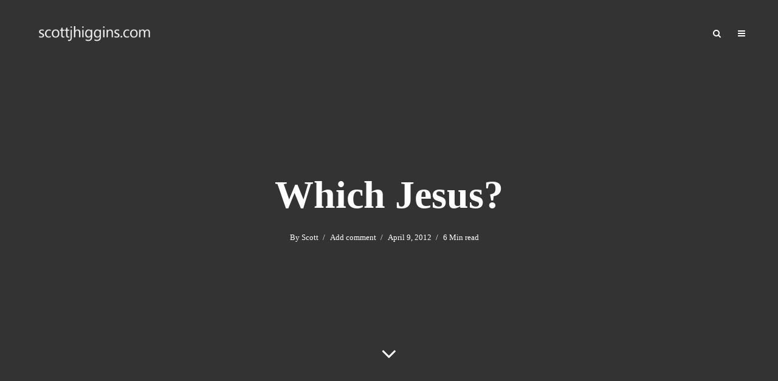

--- FILE ---
content_type: text/html; charset=UTF-8
request_url: https://scottjhiggins.com/which-jesus/
body_size: 27593
content:
<!DOCTYPE html><html lang="en-US" class="no-js no-svg"><head><script data-no-optimize="1">var litespeed_docref=sessionStorage.getItem("litespeed_docref");litespeed_docref&&(Object.defineProperty(document,"referrer",{get:function(){return litespeed_docref}}),sessionStorage.removeItem("litespeed_docref"));</script> <meta charset="UTF-8"><meta name="viewport" content="width=device-width, initial-scale=1"><link rel="profile" href="https://gmpg.org/xfn/11"><meta property="og:locale" content="en_US" /><meta property="og:type" content="" /><meta property="og:url" content="https://scottjhiggins.com/which-jesus/" /><meta property="og:title" content="" /><meta property="og:description" content="" /><meta property="og:site_name" content="scottjhiggins.com" /><meta property="og:image" content="https://scottjhiggins.com/wp-content/uploads/2018/03/scottjhiggins-logo-bw-1.png" /><meta property="og:image:width" content="500" /><meta property="og:image:height" content="383" /><meta itemprop="description" content="" /><meta itemprop="image" content="https://scottjhiggins.com/wp-content/uploads/2018/03/scottjhiggins-logo-bw-1.png" /><meta name="twitter:card" content="summary_large_image" /><meta name="twitter:url" content="https://scottjhiggins.com/which-jesus/" /><meta name="twitter:title" content="" /><meta name="twitter:description" content="" /><meta name="twitter:image" content="https://scottjhiggins.com/wp-content/uploads/2018/03/scottjhiggins-logo-bw-1.png" /><meta name="twitter:creator" content="@scottjhiggins" /><meta name="twitter:site" content="scottjhiggins.com" /><title>Which Jesus? &#8211; scottjhiggins.com</title><meta name='robots' content='max-image-preview:large' /><style>img:is([sizes="auto" i], [sizes^="auto," i]) { contain-intrinsic-size: 3000px 1500px }</style><link rel='dns-prefetch' href='//fonts.googleapis.com' /><link rel="alternate" type="application/rss+xml" title="scottjhiggins.com &raquo; Feed" href="https://scottjhiggins.com/feed/" /><link rel="alternate" type="application/rss+xml" title="scottjhiggins.com &raquo; Comments Feed" href="https://scottjhiggins.com/comments/feed/" /><link rel="alternate" type="application/rss+xml" title="scottjhiggins.com &raquo; Which Jesus? Comments Feed" href="https://scottjhiggins.com/which-jesus/feed/" /><style id="litespeed-ccss">ul{box-sizing:border-box}.entry-content{counter-reset:footnotes}:root{--wp--preset--font-size--normal:16px;--wp--preset--font-size--huge:42px}body{--wp--preset--color--black:#000;--wp--preset--color--cyan-bluish-gray:#abb8c3;--wp--preset--color--white:#fff;--wp--preset--color--pale-pink:#f78da7;--wp--preset--color--vivid-red:#cf2e2e;--wp--preset--color--luminous-vivid-orange:#ff6900;--wp--preset--color--luminous-vivid-amber:#fcb900;--wp--preset--color--light-green-cyan:#7bdcb5;--wp--preset--color--vivid-green-cyan:#00d084;--wp--preset--color--pale-cyan-blue:#8ed1fc;--wp--preset--color--vivid-cyan-blue:#0693e3;--wp--preset--color--vivid-purple:#9b51e0;--wp--preset--color--typology-acc:#1e73be;--wp--preset--color--typology-txt:#444;--wp--preset--color--typology-meta:#888;--wp--preset--color--typology-bg:#fff;--wp--preset--gradient--vivid-cyan-blue-to-vivid-purple:linear-gradient(135deg,rgba(6,147,227,1) 0%,#9b51e0 100%);--wp--preset--gradient--light-green-cyan-to-vivid-green-cyan:linear-gradient(135deg,#7adcb4 0%,#00d082 100%);--wp--preset--gradient--luminous-vivid-amber-to-luminous-vivid-orange:linear-gradient(135deg,rgba(252,185,0,1) 0%,rgba(255,105,0,1) 100%);--wp--preset--gradient--luminous-vivid-orange-to-vivid-red:linear-gradient(135deg,rgba(255,105,0,1) 0%,#cf2e2e 100%);--wp--preset--gradient--very-light-gray-to-cyan-bluish-gray:linear-gradient(135deg,#eee 0%,#a9b8c3 100%);--wp--preset--gradient--cool-to-warm-spectrum:linear-gradient(135deg,#4aeadc 0%,#9778d1 20%,#cf2aba 40%,#ee2c82 60%,#fb6962 80%,#fef84c 100%);--wp--preset--gradient--blush-light-purple:linear-gradient(135deg,#ffceec 0%,#9896f0 100%);--wp--preset--gradient--blush-bordeaux:linear-gradient(135deg,#fecda5 0%,#fe2d2d 50%,#6b003e 100%);--wp--preset--gradient--luminous-dusk:linear-gradient(135deg,#ffcb70 0%,#c751c0 50%,#4158d0 100%);--wp--preset--gradient--pale-ocean:linear-gradient(135deg,#fff5cb 0%,#b6e3d4 50%,#33a7b5 100%);--wp--preset--gradient--electric-grass:linear-gradient(135deg,#caf880 0%,#71ce7e 100%);--wp--preset--gradient--midnight:linear-gradient(135deg,#020381 0%,#2874fc 100%);--wp--preset--font-size--small:14.4px;--wp--preset--font-size--medium:20px;--wp--preset--font-size--large:25.2px;--wp--preset--font-size--x-large:42px;--wp--preset--font-size--normal:18px;--wp--preset--font-size--huge:32.4px;--wp--preset--spacing--20:.44rem;--wp--preset--spacing--30:.67rem;--wp--preset--spacing--40:1rem;--wp--preset--spacing--50:1.5rem;--wp--preset--spacing--60:2.25rem;--wp--preset--spacing--70:3.38rem;--wp--preset--spacing--80:5.06rem;--wp--preset--shadow--natural:6px 6px 9px rgba(0,0,0,.2);--wp--preset--shadow--deep:12px 12px 50px rgba(0,0,0,.4);--wp--preset--shadow--sharp:6px 6px 0px rgba(0,0,0,.2);--wp--preset--shadow--outlined:6px 6px 0px -3px rgba(255,255,255,1),6px 6px rgba(0,0,0,1);--wp--preset--shadow--crisp:6px 6px 0px rgba(0,0,0,1)}body{--extendify--spacing--large:var(--wp--custom--spacing--large,clamp(2em,8vw,8em))!important;--wp--preset--font-size--ext-small:1rem!important;--wp--preset--font-size--ext-medium:1.125rem!important;--wp--preset--font-size--ext-large:clamp(1.65rem,3.5vw,2.15rem)!important;--wp--preset--font-size--ext-x-large:clamp(3rem,6vw,4.75rem)!important;--wp--preset--font-size--ext-xx-large:clamp(3.25rem,7.5vw,5.75rem)!important;--wp--preset--color--black:#000!important;--wp--preset--color--white:#fff!important}#comments p{float:none!important}#wpdcom *{box-sizing:border-box;line-height:initial}#wpdcom i{margin:0}#comments #wpdcom span,#wpdcom span{display:inline;letter-spacing:inherit;text-transform:none;font-size:1em}#wpdcom form{margin:0;padding:0;border:none;background:0 0}#wpdcom input:required{box-shadow:0px 0px 1px #555}#wpdcom button{min-height:auto;min-width:auto;max-width:auto;min-height:auto;display:inline-block;font-weight:400;text-transform:none}#wpdcom .avatar{padding:0;margin:0 auto;float:none;display:inline;height:auto;border:none;border-radius:0;box-shadow:none}#wpdcom .wpdiscuz-hidden{display:none}#wpdcom .wpd-clear,#wpdcom .clearfix{clear:both}#wpdcom .wpdlb{clip:rect(1px,1px,1px,1px);clip-path:inset(50%);height:1px;width:1px;margin:-1px;overflow:hidden;padding:0;position:absolute}[wpd-tooltip]{position:relative}[wpd-tooltip]:before{content:"";position:absolute;top:-8px;left:50%;transform:translateX(-50%);border-width:7px 7px 0;border-style:solid;border-color:#555 transparent transparent;z-index:100;opacity:0}[wpd-tooltip]:after{content:attr(wpd-tooltip);position:absolute;left:50%;top:-8px;transform:translateX(-50%) translateY(-100%);background:#555;text-align:center;color:#fff;padding:8px 10px;font-size:11px;line-height:1.5;min-width:6vw;border-width:0;border-radius:4px;z-index:99;opacity:0;text-transform:none}#wpdcom .wpd-social-login{text-align:right}#wpdcom .wpd-social-login .wpd-connect-with{line-height:20px;font-size:14px!important;margin:0 9px;vertical-align:baseline;color:#666}#wpdcom .wpd-social-login i{opacity:.8;font-size:12px;color:#fff;text-align:center;line-height:22px;width:22px;height:22px;border-radius:50%;display:inline-block;margin:0 2px}#wpdcom .wpdiscuz-social-login-spinner{display:none}#wpdcom .wpdiscuz-subscribe-bar{width:100%;box-sizing:border-box;padding:15px 0 5px;margin-bottom:0}#wpdcom .wpdiscuz-subscribe-bar form{display:flex;flex-wrap:wrap;justify-content:flex-start;flex-direction:row;align-items:center;margin-bottom:10px}#wpdcom .wpdiscuz-subscribe-form-intro{font-size:14px;display:block;padding:3px 10px 3px 1px;line-height:20px;box-sizing:border-box;white-space:nowrap}#wpdcom .wpdiscuz-subscribe-form-option{flex-grow:1;font-size:13px;display:block;padding-right:5px;box-sizing:border-box}#wpdcom .wpdiscuz-subscribe-form-email{font-size:14px;display:block;padding:0 5px 0 0;box-sizing:border-box;width:30%}#wpdcom .wpdiscuz-subscribe-form-button{font-size:14px;display:block;box-sizing:border-box}#wpdcom .wpdiscuz-subscribe-form-email input[type=email]{font-size:13px!important;padding:3px!important;width:100%!important;height:auto!important;line-height:20px!important;box-sizing:border-box!important;clear:both;float:none;margin:0}#wpdcom .wpdiscuz-subscribe-form-button input[type=submit]{font-size:16px!important;min-height:29px!important;height:29px!important;padding:1px 3px 5px 3px!important;min-width:40px;line-height:14px!important;box-sizing:border-box!important;border:1px solid #ddd;clear:both;float:none;margin:0}#wpdcom .wpdiscuz-subscribe-bar #wpdiscuz_subscription_button{box-shadow:none;font-weight:700;letter-spacing:0}#wpdcom .wpd-form .wpdiscuz-textarea-wrap{display:flex;flex-wrap:nowrap;flex-direction:row;justify-content:space-between;padding:20px 0;align-items:center}#wpdcom .wpd-form .wpdiscuz-textarea-wrap [id^=wpd-editor-wraper]{flex-grow:1;position:relative;width:100%}#wpdcom .wpd-form .wpdiscuz-textarea-wrap [id^=wpd-editor-wraper] textarea{width:100%}#wpdcom .wpd-form .wpd-avatar{margin-right:15px;border-radius:100%;text-align:left;flex-shrink:0;align-self:flex-start}#wpdcom .wpd-form .wpd-avatar img,#wpdcom .wpd-form .wpd-avatar img.avatar{width:56px;height:56px;max-width:56px;border-radius:100%;border:1px solid #ccc;padding:2px;background-color:#fff;vertical-align:middle;text-align:center}#wpdcom .wpd-form .wpdiscuz-textarea-wrap textarea{height:54px;border-radius:5px;border:1px solid #ccc;width:100%;padding:10px 15px;font-size:14px;box-shadow:inset 1px 1px 8px rgba(0,0,0,.1);font-family:inherit;outline:none;resize:none}#wpdcom .wpd-form .wpdiscuz-textarea-wrap textarea::-moz-placeholder{line-height:28px;color:#666;font-size:16px}#wpdcom .wpd-form .wpdiscuz-textarea-wrap textarea::-webkit-input-placeholder{line-height:28px;color:#666;font-size:16px}#wpdcom .wpd-form .wpdiscuz-textarea-wrap textarea:-ms-input-placeholder{line-height:28px;color:#666;font-size:16px}#wpdcom .wpd-form.wpd-secondary-form-wrapper{margin-bottom:25px}#wpdcom .wpd-form.wpd-secondary-form-wrapper .wpdiscuz-textarea-wrap{padding-top:10px}#wpdcom .wpd-form .wpdiscuz-textarea-wrap{padding-bottom:10px}#wpdcom .wpd-form .wpdiscuz-textarea-wrap .wpd-editor-buttons-right{float:right}#wpdcom input[type=submit],#wpdcom button{margin:inherit}#wpdcom .wpd-prim-button{border:none;font-family:"Arial Hebrew",Arial,sans-serif;font-size:14px;line-height:24px;padding:4px 20px;letter-spacing:1px;box-shadow:1px 1px 3px -1px #bbb;border-radius:3px;max-width:none;max-width:none}#wpdcom .wc-field-submit input[type=submit]{margin-left:2%}#wpdcom .wpd_label,#wpdcom .wpd_label{margin:1px 0 5px;padding:0;display:inline-block}#wpdcom .wpd_label,#wpdcom .wpd_label span{display:inline-block}#wpdcom .wpd_label input[type=checkbox].wpd_label__checkbox{display:none}#wpdcom .wpd_label__checkbox{display:none}#wpdcom .wpd_label__check{display:inline-block;border:0;border-radius:0;vertical-align:middle;text-align:center;margin:0 3px 0 0}#wpdcom .wpd_label__check i.wpdicon{font-size:15px;line-height:20px;padding:4px 5px;width:32px;margin:0}#wpdcom .wpd_label__check i.wpdicon-on{display:none}#wpdcom .wpd_label__check i.wpdicon-off{display:inline-block;color:#aaa;border:1px solid #ddd}#wpdcom .wpd_label__checkbox:checked+.wpd_label__text .wpd_label__check .wpdicon-on{display:inline-block}#wpdcom .wpd_label__checkbox:checked+.wpd_label__text .wpd_label__check .wpdicon-off{display:none}#wpdcom .wpd-editor-char-counter{font-size:9px;padding:3px 5px 2px;position:absolute;right:0;z-index:10;color:#888}#wpdcom.wpdiscuz_unauth .wc-field-submit{padding-top:15px}#wpdcom .wpd-form-foot{margin-left:70px}#wpdcom .wpd-form-row .wpdiscuz-item{clear:both}#wpdcom .wpd-form-row .wpd-form-col-left{width:49%;float:left;margin:0;text-align:left;padding:0}#wpdcom .wpd-form-row .wpd-form-col-right{width:49%;float:right;margin:0;text-align:right;padding:0}#wpdcom .wpd-form-row .wpd-form-col-left .wpdiscuz-item{text-align:left}#wpdcom .wpd-form-row .wpd-form-col-right .wpdiscuz-item{text-align:right}#wpdcom .wpd-form-row .wpdiscuz-item{width:100%;vertical-align:baseline;padding:1px 0 7px;position:relative}#wpdcom .wpd-form-row .wpd-field{width:100%;line-height:20px;color:#777;display:inline-block;float:none;clear:both;margin:0;box-sizing:border-box;padding-top:2%;padding-bottom:2%;font-size:14px;border-radius:3px;vertical-align:baseline}#wpdcom .wpd-form-row .wpd-has-icon .wpd-field{padding-left:30px}#wpdcom .wpd-form-row .wpdiscuz-item .wpd-field-icon{display:inline-block;font-size:16px;line-height:16px;opacity:.3;padding:0;margin:0;position:absolute;top:9px;left:8px;width:20px;text-align:left}#wpdcom .wpd-form-row .wpdiscuz-item input[type=text],#wpdcom .wpd-form-row .wpdiscuz-item input[type=email]{height:32px}.wpdiscuz_select{border-radius:0;border:1px solid lightgray!important;box-shadow:none!important;height:28px!important;padding:3px 22px 3px 8px!important;font-size:13px!important;-moz-appearance:none!important;-webkit-appearance:none!important;outline:0 none!important;text-indent:.01px;text-overflow:""!important;width:100%!important;box-sizing:border-box!important;line-height:20px!important;clear:both;float:none!important;margin:0!important}#wpdcom .wc-field-submit{text-align:right;padding:1px 2px 0 0;display:flex;flex-wrap:wrap;justify-content:flex-end;align-items:flex-start}#wpdcom .wpd-form-row .wpdiscuz-item.wpd-field-captcha{margin-bottom:-5px;padding-bottom:2px}#wpdcom .wpd-form-col-left div:last-of-type,#wpdcom .wpd-form-col-right div:last-of-type{border-bottom:none}@media screen and (min-width:655px){#wpdcom .wpd-field-captcha{text-align:right!important;display:block;border-bottom:none;margin-top:3px!important}#wpdcom .wpd-field-captcha .wpdiscuz-recaptcha{display:inline-block;margin:0 0 0 auto}#wpdcom .wpd_main_comm_form .wpd-field-captcha .wpdiscuz-recaptcha{transform:scale(.8);-webkit-transform:scale(.8);transform-origin:right 0;-webkit-transform-origin:right 0;margin:0 0 0 auto}#wpdcom .wpd-secondary-form-wrapper .wpd-field-captcha .wpdiscuz-recaptcha{transform:scale(.8);-webkit-transform:scale(.8);transform-origin:right 0;-webkit-transform-origin:right 0;margin:0 0 0 auto}}@media screen and (max-width:730px){#wpdcom .wpd_main_comm_form .wpd-field-captcha .wpdiscuz-recaptcha{transform-origin:right 0;-webkit-transform-origin:right 0}}@media screen and (max-width:655px){#wpdcom .wpd-field-captcha{float:none;width:100%;display:block;border-bottom:none;padding-bottom:0;margin-bottom:0}#wpdcom .wpd-field-captcha input{height:1px;padding:0;margin:0;clear:both}}#wpd-bubble-wrapper{display:none;position:fixed;z-index:99;text-align:center;opacity:.9;bottom:80px}#wpd-bubble-wrapper #wpd-bubble-all-comments-count{font-size:15px;font-weight:600;font-family:sans-serif}#wpd-bubble-wrapper>div{display:none;border:1px solid #fff;box-shadow:0px 0px 15px #aaa;width:64px;height:64px;border-radius:50%;color:#fff;align-items:center;justify-content:center;position:relative}#wpd-bubble-wrapper svg{width:60%;height:60%}#wpd-bubble-wrapper #wpd-bubble-count svg,#wpd-bubble-wrapper #wpd-bubble-notification svg{margin-left:3px;margin-top:3px}#wpd-bubble-wrapper #wpd-bubble svg{margin-left:2px}#wpd-bubble-wrapper path.wpd-bubble-count-first{fill:#fff}#wpd-bubble-wrapper path.wpd-bubble-count-second{fill:transparent}#wpd-bubble-wrapper path.wpd-bubble-plus-first{fill:#fff}#wpd-bubble-wrapper path.wpd-bubble-plus-second{fill:transparent}#wpd-bubble-wrapper>#wpd-bubble-count{display:flex}#wpd-bubble-wrapper>#wpd-bubble #wpd-bubble-add-message{width:400px;height:46px;position:absolute;top:50%;left:75px;border-radius:5px;padding:7px;transform:translateY(-50%);display:flex;align-items:center;justify-content:center;font-size:16px}#wpd-bubble-wrapper>#wpd-bubble #wpd-bubble-add-message:before{content:'';border:9px solid transparent;position:absolute;top:50%;left:-9px;transform:translateY(-50%);border-left:none}#wpd-bubble-wrapper>#wpd-bubble-count .wpd-new-comments-count{display:none}#wpd-bubble-wrapper>#wpd-bubble-notification{background-color:#fe7617}#wpd-bubble-wrapper>#wpd-bubble-notification path.wpd-bubble-notification-first{fill:#fff}#wpd-bubble-wrapper>#wpd-bubble-notification path.wpd-bubble-notification-second{fill:transparent}#wpd-bubble-wrapper #wpd-bubble-notification-message{display:none;width:430px;height:100%;position:absolute;background-color:#fbfbfb;top:0;left:75px;border:1px solid #b2b2b2;box-shadow:0px 0px 10px #bbb;border-radius:5px;padding:7px}#wpd-bubble-wrapper #wpd-bubble-notification-message #wpd-bubble-author,#wpd-bubble-wrapper #wpd-bubble-notification-message #wpd-bubble-comment{display:flex;align-items:center;height:50%}#wpd-bubble-wrapper #wpd-bubble-notification-message #wpd-bubble-author{justify-content:space-between}#wpd-bubble-wrapper #wpd-bubble-notification-message #wpd-bubble-author>div{display:flex;align-items:center}#wpd-bubble-wrapper #wpd-bubble-notification-message #wpd-bubble-comment{font-size:12px}#wpd-bubble-wrapper #wpd-bubble-notification-message span:not(.wpd-bubble-spans){display:inline-block;margin:5px}#wpd-bubble-wrapper #wpd-bubble-notification-message #wpd-bubble-author-avatar{width:20px;height:20px;line-height:16px}#wpd-bubble-wrapper #wpd-bubble-notification-message #wpd-bubble-author-name{color:#4e9f93;font-size:14px;font-weight:600}#wpd-bubble-wrapper #wpd-bubble-notification-message #wpd-bubble-comment-date{color:#fe7617;font-size:10px}#wpd-bubble-wrapper #wpd-bubble-notification-message #wpd-bubble-comment,#wpd-bubble-wrapper #wpd-bubble-notification-message #wpd-bubble-comment-reply-link a{color:#333}#wpd-bubble-wrapper #wpd-bubble-notification-message #wpd-bubble-comment-reply-link a{color:#777}#wpd-bubble-wrapper #wpd-bubble-notification-message #wpd-bubble-comment-text{font-size:12px;margin-left:7px}#wpd-bubble-wrapper #wpd-bubble-notification-message:before{content:'';border:9px solid transparent;position:absolute;top:20px;left:-10px;border-left:none;padding:0;border-right-color:#b2b2b2}#wpd-bubble-wrapper #wpd-bubble-notification-message:after{content:'';border:9px solid transparent;position:absolute;top:20px;left:-9px;border-left:none;border-right-color:#fbfbfb}#wpd-bubble-wrapper #wpd-bubble-comment-close a{color:#333;text-decoration:none}#wpd-bubble-wrapper #wpd-bubble-add-message-close{display:inline-block;top:0;right:10px;position:absolute}#wpd-bubble-wrapper #wpd-bubble-add-message-close a{color:#fff;text-decoration:none;display:inline-block}#wpdcom .wpdiscuz-sort-buttons{display:none;position:absolute;flex-direction:column;background-color:#fff;border:1px solid #ccc;padding:5px;border-radius:3px;width:100%;left:0;top:32px;z-index:9}#wpdcom .wpdiscuz-sort-buttons .wpdiscuz-sort-button{padding:5px 0}#wpdiscuz-comment-message{position:fixed;top:38px;right:5px;width:400px;z-index:99999;font-size:14px;line-height:20px}#wpd-editor-source-code-wrapper-bg{display:none;position:fixed;top:0;left:0;background-color:rgba(0,0,0,.6);width:100%;z-index:9999999;height:100%}#wpd-editor-source-code-wrapper{display:none;width:50%;height:350px;position:fixed;top:50%;left:50%;transform:translate(-50%,-50%);background-color:#fff;z-index:99999991;justify-content:center;align-items:center;padding:5px;border-radius:5px;text-align:right}#wpd-editor-source-code{height:300px;width:100%;resize:none}#wpd-insert-source-code{padding:3px 40px;margin-top:5px}#wpdiscuz-loading-bar{position:fixed;top:6px;right:12px;width:32px;height:25px;border:0;background-image:url('/wp-content/plugins/wpdiscuz/assets/img/loading.gif');z-index:999999;display:none}#wpdcom .wpd-comment-info-bar{display:none;padding:10px;margin:20px auto 0 auto;flex-direction:row;justify-content:space-between;font-size:14px}#wpdcom .wpd-current-view{padding:3px;color:#555}#wpdcom .wpd-comment-info-bar .wpd-current-view i{margin-right:6px;font-size:18px}#wpdcom .wpd-filter-view-all{color:#fff;background:#999;padding:5px 20px;font-size:13px;border-radius:3px}#wpdcom .wpd-avatar img{border-color:#999}@media screen and (max-width:1024px){#wpd-bubble-wrapper>div{width:40px;height:40px}#wpd-bubble-wrapper #wpd-bubble-all-comments-count{font-size:13px}#wpd-bubble-wrapper>#wpd-bubble #wpd-bubble-add-message{height:auto;padding:7px 14px;justify-content:flex-start;font-size:14px}}@media screen and (max-width:600px){#wpd-bubble-wrapper{bottom:20px}#wpd-bubble-wrapper>#wpd-bubble #wpd-bubble-add-message{width:270px}#wpdcom .wpd-social-login .wpd-connect-with{display:none!important}#wpdcom .wpd-form .wpd-avatar{display:none}#wpdcom .wpd-form.wpd-form-wrapper{padding-right:5px}#wpdcom .wpdiscuz_select{font-size:16px!important}#wpdcom .wpdiscuz-subscribe-form-email{font-size:16px;display:block;padding:10px 0 0;width:98%;margin:0 auto}#wpdcom .wpdiscuz-subscribe-form-email input[type=email]{font-size:16px!important}#wpdcom .wpd-form .wpd-form-foot{margin-left:0}#wpdcom .wpd-form-row .wpd-form-col-left,#wpdcom .wpd-form-row .wpd-form-col-right{width:100%;float:none}#wpdcom .wpd-field-captcha .wpdiscuz-recaptcha{transform:scale(.9);margin-top:3px}#wpdcom .wpd-form-row .wpdiscuz-item input[type=text],#wpdcom .wpd-form-row .wpdiscuz-item input[type=email],#wpdcom textarea,#wpdcom select,#wpdcom .wpd-form-row .wpd-field{font-size:16px!important;height:auto}#wpdiscuz-comment-message{width:97%}#wpdcom .wpdiscuz-subscribe-form-button{width:99%;margin-top:8px}#wpdcom .wpdiscuz-subscribe-bar #wpdiscuz_subscription_button{width:100%;min-height:20px!important;height:26px!important}}#wpdcom .wpd-form-row .wpdiscuz-item input[type=text],#wpdcom .wpd-form-row .wpdiscuz-item input[type=email],#wpdcom textarea,#wpdcom select{border:1px solid #ddd;color:#777}#wpdcom .wpd-comment-info-bar{border:1px dashed #83abc6;background:#f0f5f8}#wpdcom .wpd-comment-info-bar .wpd-current-view i{color:#6395b7}#wpdcom .wpd-prim-button{background-color:#555;color:#fff}#wpdcom .wpd_label__check i.wpdicon-on{color:#555;border:1px solid #aaa}#wpd-bubble-wrapper #wpd-bubble-all-comments-count{color:#1a94b2}#wpd-bubble-wrapper>div{background-color:#1a94b2}#wpd-bubble-wrapper>#wpd-bubble #wpd-bubble-add-message{background-color:#1a94b2}#wpd-bubble-wrapper>#wpd-bubble #wpd-bubble-add-message:before{border-left-color:#1a94b2;border-right-color:#1a94b2}.fa,.fas{-moz-osx-font-smoothing:grayscale;-webkit-font-smoothing:antialiased;display:inline-block;font-style:normal;font-variant:normal;text-rendering:auto;line-height:1}.fa-pulse{-webkit-animation:fa-spin 1s steps(8) infinite;animation:fa-spin 1s steps(8) infinite}@-webkit-keyframes fa-spin{0%{-webkit-transform:rotate(0deg);transform:rotate(0deg)}to{-webkit-transform:rotate(1turn);transform:rotate(1turn)}}@keyframes fa-spin{0%{-webkit-transform:rotate(0deg);transform:rotate(0deg)}to{-webkit-transform:rotate(1turn);transform:rotate(1turn)}}.fa-user:before{content:"\f007"}.fa-times:before{content:"\f00d"}.fa-link:before{content:"\f0c1"}.fa-bars:before{content:"\f0c9"}.fa-bell:before{content:"\f0f3"}.fa-quote-left:before{content:"\f10d"}.fa-bell-slash:before{content:"\f1f6"}.fa-at:before{content:"\f1fa"}.fa-spinner:before{content:"\f110"}.fa,.fas{font-family:"Font Awesome 5 Free"}.fa,.fas{font-weight:900}.lity-hide{display:none}.wpd-clear{clear:both}.fa{display:inline-block}.fa{font:normal normal normal 14px/1 FontAwesome;font-size:inherit;text-rendering:auto;-webkit-font-smoothing:antialiased;-moz-osx-font-smoothing:grayscale}img{vertical-align:middle}.fa-pulse{-webkit-animation:fa-spin 1s infinite steps(8);animation:fa-spin 1s infinite steps(8)}@-webkit-keyframes fa-spin{0%{-webkit-transform:rotate(0);transform:rotate(0)}100%{-webkit-transform:rotate(359deg);transform:rotate(359deg)}}@keyframes fa-spin{0%{-webkit-transform:rotate(0);transform:rotate(0)}100%{-webkit-transform:rotate(359deg);transform:rotate(359deg)}}.fa-user:before{content:"\f007"}.fa-times:before{content:"\f00d"}.fa-bell:before{content:"\f0f3"}.fa-link:before{content:"\f0c1"}.fa-bars:before{content:"\f0c9"}.fa-quote-left:before{content:"\f10d"}.fa-spinner:before{content:"\f110"}.fa-bell-slash:before{content:"\f1f6"}.fa-at:before{content:"\f1fa"}svg:not(:root){overflow:hidden}button::-moz-focus-inner{padding:0;border:0}a{text-decoration:underline}img{max-width:100%}article,header{display:block}label{display:inline-block}p,ul{margin-bottom:1rem}label{margin-bottom:.5rem}html{font-family:sans-serif;-ms-text-size-adjust:100%;-webkit-text-size-adjust:100%}body{margin:0}h1{font-size:2em;margin:.67em 0}img{border-style:none}button,input,select,textarea{font:inherit}button,input,select{overflow:visible}button,select{text-transform:none}[type=submit],button{-webkit-appearance:button}button::-moz-focus-inner,input::-moz-focus-inner{border:0;padding:0}button:-moz-focusring,input:-moz-focusring{outline:ButtonText dotted 1px}textarea{overflow:auto}[type=checkbox]{-webkit-box-sizing:border-box;box-sizing:border-box;padding:0}html{-webkit-box-sizing:border-box;box-sizing:border-box}*,:after,:before{-webkit-box-sizing:inherit;box-sizing:inherit}@-ms-viewport{width:device-width}p,ul{margin-top:0}ul ul{margin-bottom:0}a,button,input,label,select,textarea{-ms-touch-action:manipulation;touch-action:manipulation}button,input,select,textarea{margin:0;line-height:inherit;border-radius:0}img{height:auto}.clearfix:after{content:"";display:table;clear:both}.container{margin-left:auto;margin-right:auto;max-width:1200px;display:-webkit-box;display:-webkit-flex;display:-ms-flexbox;display:flex;-webkit-flex-wrap:wrap;-ms-flex-wrap:wrap;flex-wrap:wrap}.typology-post:last-child:after{display:none}.typology-section{-webkit-box-shadow:0 30px 50px 0 rgba(1,1,1,.15);box-shadow:0 30px 50px 0 rgba(1,1,1,.15);max-width:1170px;margin:0 auto 10rem;width:95%;padding:16rem 0 15rem}.typology-fake-bg .typology-section:first-child{top:-10rem;position:relative;z-index:900;margin-bottom:0}.typology-flat .typology-fake-bg .typology-section:first-child{top:0;-webkit-box-shadow:none;box-shadow:none}.typology-flat .typology-section{-webkit-box-shadow:none;box-shadow:none;padding:13rem 0 0}.typology-fake-bg{position:relative;z-index:9000}.typology-section>:last-child{margin-bottom:0}.section-content{max-width:720px;margin:0 auto 12rem}.typology-post{position:relative;margin-bottom:9rem;padding-bottom:10rem}.typology-post:after{content:"";height:1px;width:50px;position:absolute;bottom:0;left:50%;margin-left:-25px;background:#333}.typology-post:last-child{padding-bottom:0}.meta-item{display:inline-table;vertical-align:top}.entry-meta{margin-top:.8rem}.entry-header{margin-bottom:2.6rem}.entry-header{position:relative;z-index:2}.post-letter{line-height:1.2;color:rgba(0,0,0,.07);z-index:1;position:absolute;top:50%;left:-9rem;-webkit-transform:translate(0,-50%);-ms-transform:translate(0,-50%);transform:translate(0,-50%);text-transform:uppercase}body .slot-l,body .typology-header .container,body .typology-header .typology-site-branding{height:inherit}:root .typology-sidebar-header{position:absolute}html{font-size:62.5%}body{line-height:1.88}html,html a{-webkit-font-smoothing:antialiased}.h4,.h5,h1,h4{margin-top:0;margin-bottom:2rem}h1{line-height:1.2}.h4,h4{line-height:1.35}.h5,.widget ul li{line-height:1.5}.entry-title{margin-bottom:0}.meta-item{margin-right:15px}.meta-item a{text-decoration:none;padding-bottom:3px;border-bottom:1px solid transparent}.meta-item:after{content:"/";right:-7px;position:relative}.meta-item:last-child:after{display:none}p{margin:0 0 3.6rem}.entry-title{-ms-word-wrap:break-word;word-wrap:break-word}.widget-title{line-height:1.2}input[type=text],input[type=email],select,textarea{border:1px solid;padding:0 15px;outline:0;line-height:1;width:100%;font-size:1.3rem;margin:0;height:40px;vertical-align:baseline}input[type=text],input[type=email],textarea{-webkit-appearance:none}textarea{resize:vertical;padding:15px}textarea{min-height:200px;line-height:22px}select{width:100%}select option{display:inline-block}input::-webkit-input-placeholder{line-height:normal!important}button,input[type=submit]{height:40px;display:inline-block;text-align:center;text-decoration:none;padding:0 20px;line-height:42px;min-width:160px;font-size:1.1rem;border:1px solid;font-weight:400;outline:0;-ms-transform:translateY(0);-webkit-transform:translateY(0);transform:translateY(0)}.slot-l,.slot-r{display:-webkit-box;display:-ms-flexbox;-webkit-box-align:center}.typology-header{width:100%;top:0;left:0;z-index:9001;will-change:scroll-position,top}.typology-header .container{height:100%;position:relative}.typology-header a{text-decoration:none}.slot-l,.slot-r{position:absolute;z-index:1001;display:flex;-ms-flex-align:center;align-items:center;top:0}.slot-r{right:0}.slot-l,.slot-r{height:100%}.slot-l>div,.slot-r>ul{display:-webkit-box;display:-ms-flexbox;display:flex;vertical-align:center}.site-title{margin-bottom:0;line-height:1.2;top:0}.site-title img{max-width:200px}.site-title{position:relative}.typology-header .typology-site-branding{display:-webkit-box;display:-ms-flexbox;display:flex;height:100%;-webkit-box-align:center;-ms-flex-align:center;align-items:center;-webkit-box-pack:center;-ms-flex-pack:center;justify-content:center}.slot-l{left:15px;display:-webkit-box;display:-ms-flexbox;display:flex}.typology-sidebar-header .site-title{top:0}.typology-header{position:fixed}.typology-cover{overflow:hidden}.typology-header .typology-nav{list-style:none;padding:0;margin:0;font-size:0}.typology-header .typology-nav>li{display:inline-block;vertical-align:middle;line-height:1.3;min-height:4rem;padding:0;position:relative}.typology-header .typology-nav a,.typology-header .typology-nav span{display:block;-webkit-backface-visibility:hidden}.typology-header .typology-nav a{padding:16px 14px 13px;line-height:1}.typology-header .typology-nav span{padding:13px 14px;line-height:1.3}.typology-header .typology-nav i{font-size:1.4rem}.typology-header .typology-nav .sub-menu{opacity:0;visibility:hidden;position:absolute;top:100%;padding:0;width:200px;list-style:none;margin:0;z-index:9999;text-align:left;-webkit-box-shadow:0 30px 50px 0 rgba(0,0,0,.2);box-shadow:0 30px 50px 0 rgba(0,0,0,.2);left:-9999px}.typology-header .typology-nav .sub-menu>li{position:relative}.typology-header .typology-nav .sub-menu a{display:block;width:100%;padding:8px 15px 0 20px;line-height:22px;height:auto}.typology-header .typology-nav .sub-menu>li:first-child>a{padding:15px 15px 0 20px}.typology-header .typology-nav .sub-menu>li:last-child>a{padding:8px 15px 15px 20px}.typology-sidebar-overlay{width:100%;height:100%;height:-webkit-calc(100% + 60px);height:calc(100% + 60px);position:fixed;top:0;right:0;bottom:0;left:0;z-index:9998;background:rgba(0,0,0,.6);content:'';display:block;opacity:0;visibility:hidden}.typology-sidebar{width:407px;height:100%;position:fixed;padding:160px 0 0;top:0;right:0;display:block;overflow:auto;-webkit-overflow-scrolling:touch;z-index:9999;-webkit-transform:translate3D(437px,0,0);-ms-transform:translate3D(437px,0,0);transform:translate3D(437px,0,0)}.typology-sidebar-header-wrapper{max-width:300px;margin-right:auto;margin-left:auto;display:-webkit-box;display:-ms-flexbox;display:flex;-webkit-box-pack:center;-ms-flex-pack:center;justify-content:space-between;-webkit-box-align:center;-ms-flex-align:center;align-items:center;height:100%}.typology-sidebar-header{position:fixed;width:100%;left:0;height:110px;top:0;padding:0;z-index:1000}.typology-sidebar-header .site-title img{max-height:110px}.typology-sidebar-header a{text-decoration:none}.typology-sidebar-close{padding:10px;color:#fff;opacity:.5;position:relative;right:-10px}.typology-responsive-menu,.typology-responsive-menu .typology-nav li:before{display:none}.typology-responsive-menu .typology-nav li{padding-left:0;border-bottom:1px solid rgba(0,0,0,.1)}.typology-responsive-menu .typology-nav a{display:block;padding-bottom:12px;text-transform:none}.typology-responsive-menu .typology-nav .sub-menu{display:none;border-top:1px solid rgba(0,0,0,.1);margin-top:0;padding-top:12px}.typology-responsive-menu .typology-nav .sub-menu a{padding-left:20px}.typology-responsive-menu .typology-nav li:last-child{padding-bottom:0;border-bottom:none;margin-bottom:0}.typology-header .typology-main-navigation{opacity:0}.single .typology-single-post:after{display:none}body .typology-section .meks_ess{margin-top:1.6rem;margin-bottom:0}body .typology-section .meks_ess{margin-left:-15px}body .typology-section .meks_ess a{height:50px;color:#fff;text-align:center;margin-right:0;margin-left:15px;line-height:5rem;font-size:1.8rem;margin-bottom:15px;min-width:100px}body .typology-section .meks_ess a{font-size:1.6rem}body .typology-section .meks_ess.no-labels a{font-size:1.8rem}body .typology-section .meks_ess.square a{width:50px}.avatar{border-radius:50%}.widget{max-width:300px}.single .section-content .typology-single-post{padding-bottom:0;margin-bottom:0;width:100%}.entry-content a{text-decoration:none;padding-bottom:3px;border-bottom:1px solid}article:only-of-type{background:0 0}.widget{margin-bottom:5rem;margin-right:auto;margin-left:auto}.widget ul{list-style:none;margin:0;padding:0}.widget ul ul{margin-top:1rem}.widget ul li{position:relative;padding-left:2rem;margin-bottom:1.2rem}.widget a{text-decoration:none}.typology-responsive-menu ul li:before,.widget_recent_entries ul li:before{content:"";position:absolute;top:8px;left:0;height:5px;width:5px;border-radius:50%;display:block}.typology-cover{position:relative;text-align:center}:root{--wp--style--gallery-gap-default:1rem;--wp--style--block-gap:1rem}@media (max-width:1366px){.typology-cover{height:-webkit-calc(100vh + 13.9rem);height:calc(100vh + 13.9rem)}.typology-flat .typology-cover{height:-webkit-calc(100vh);height:calc(100vh)}}@media (max-width:1260px){.typology-section{width:93%}.typology-header .container{max-width:93%}.slot-l{left:0}.slot-r{right:-15px}}@media (max-width:1024px){.typology-post{margin-bottom:7rem;padding-bottom:8rem}.post-letter{left:-7rem}.typology-section{padding:10rem 14% 11rem;margin-bottom:8rem}}@media (max-width:800px){.typology-header .container{max-width:90%}.typology-section{width:90%}.entry-meta{line-height:1.5}h1{font-size:4rem!important}.h4,h4{font-size:2.8rem!important}.h5{font-size:2.4rem!important}.typology-single-post .post-letter{display:none}.typology-sidebar-close{opacity:1}}@media (max-width:680px){.typology-flat .typology-section,.typology-section{padding:7rem 10%;margin-bottom:4rem;width:100%;-webkit-box-shadow:none;box-shadow:none;border-bottom:1px solid rgba(0,0,0,.1)}.section-content{margin:0 auto 5rem}p{margin:0 0 2rem}h1{font-size:4.2rem!important}.h4,h4{font-size:2.4rem!important}.h5{font-size:2rem!important}.typology-cover-empty,.typology-header{max-height:75px;min-height:75px!important;height:75px!important}.typology-fake-bg .typology-section:first-child{top:0!important}}@media (max-width:620px){body .typology-section .meks_ess a{height:40px;line-height:4rem;width:100%;max-width:100%}body .typology-section .meks_ess{-webkit-box-pack:start;-ms-flex-pack:start;justify-content:flex-start}.typology-header li.typology-action-button{width:4rem}}@media (max-width:480px){body{font-size:1.5em}.typology-header{max-height:70px}.typology-section{width:100%}.typology-sidebar-header{height:75px;padding:0 40px}.typology-sidebar{max-width:320px;padding:100px 40px 40px}.typology-flat .typology-section,.typology-section{padding:2.8rem 8% 4rem}.typology-header .container{max-width:83%}.typology-cover{height:100vh}.widget{margin-bottom:4rem}h1{font-size:2.7rem!important}.h4,h4{font-size:2rem!important}.h5{font-size:1.8rem!important}.entry-content a{padding-bottom:2px}.entry-header{margin-bottom:1.6rem}.typology-section{margin-bottom:2rem}.typology-header .typology-main-navigation{display:none}.typology-responsive-menu{display:block!important}}@media (max-width:320px){.typology-sidebar-header{padding:0 40px}.typology-sidebar{max-width:100%;padding:100px 30px 40px}.meta-item{font-size:1.2rem!important}.entry-meta{line-height:1.5}body .typology-section .meks_ess{-webkit-box-orient:vertical;-webkit-box-direction:normal;-ms-flex-direction:column;flex-direction:column}body .typology-section .meks_ess a{margin-bottom:10px}body .typology-section .meks_ess a{max-width:100%;min-width:100%;margin-bottom:5px}body{font-size:1.4rem!important}p{margin:0 0 2.2rem}h1{font-size:2.4rem!important}.h4,h4{font-size:1.8rem!important}.h5{font-size:1.6rem!important}.widget{margin-bottom:3rem}.typology-section{padding:2.6rem 8% 4rem}}body{font-family:'Domine';font-weight:400}body{color:#444}body{background:#fff;font-size:1.8rem}.typology-fake-bg{background:#fff}.typology-sidebar,.typology-section{background:#fff}h1,h4,.h4,.h5,input[type=submit],.post-letter,button{font-family:'Domine';font-weight:700}.typology-header .typology-nav{font-family:'Josefin Sans';font-weight:600}h1{font-size:4.8rem}h4,.h4{font-size:2.3rem}.h5{font-size:1.8rem}.widget{font-size:1.4rem}.typology-header .typology-nav a{font-size:1.4rem}.meta-item{font-size:1.3rem}.post-letter{font-size:26rem}h1,h4,.h4,.h5{color:#333}a{color:#1e73be}.single .typology-section:first-child .section-content{max-width:720px}.typology-header{height:110px}.site-title a{color:#fff}.typology-header .typology-nav,.typology-header .typology-nav>li>a{color:#fff}.typology-header .typology-nav .sub-menu a{color:#444}.typology-header .typology-nav .sub-menu{background:#fff}.meta-item,.meta-item span,.meta-item a{color:#888}.typology-post:after{background:rgba(51,51,51,.2)}input[type=submit],button{color:#fff;background:#1e73be;border:1px solid #1e73be}.typology-cover{min-height:240px}.typology-cover-empty{height:209px;min-height:209px}.typology-fake-bg .typology-section:first-child{top:-99px}.typology-flat .typology-cover-empty{height:110px}.typology-flat .typology-cover{min-height:110px}.typology-cover-empty,.typology-cover{background:#333}.typology-sidebar-header{background:#333}.typology-cover{color:#fff}.widget ul li:before{background:#1e73be}.widget a{color:#444}.widget ul li{color:#444}input[type=text],input[type=email],textarea,select{border-color:rgba(68,68,68,.2)}.site-title{text-transform:uppercase}.typology-nav{text-transform:uppercase}h1,h4{text-transform:none}.widget-title{text-transform:uppercase}.meta-item{text-transform:none}input[type=submit],button{text-transform:uppercase}.meks_ess .socicon-facebook{background:#3e5b98}.meks_ess .socicon-facebook:before{content:"\e028"}.meks_ess .socicon-twitter{background:#222}.meks_ess .socicon-twitter:before{content:"\e959"}.meks_ess .socicon-whatsapp{background:#20b038}.meks_ess .socicon-whatsapp:before{content:"\e099"}.meks_ess .socicon-mail{background:#000}.meks_ess .socicon-mail:before{content:"\e050"}.meks_ess{display:-webkit-box;display:-webkit-flex;display:-ms-flexbox;display:flex;flex-wrap:wrap;text-align:center;padding:0;margin:0 0 20px;-webkit-box-pack:justify;-webkit-justify-content:space-between;-ms-flex-pack:justify;justify-content:space-between;position:relative;top:-5px}body .meks_ess .meks_ess-item{font-style:normal;text-decoration:none!important;font-family:inherit;color:#fff;font-size:16px;-webkit-box-flex:1;-webkit-flex:1;-ms-flex:1;flex:1;max-width:100%;min-width:40px;height:40px;line-height:40px;margin-right:5px;margin-top:5px!important;box-shadow:none!important;border:0}.meks_ess .meks_ess-item:before{font-family:"socicon"!important;font-style:normal!important;font-size:14px;font-weight:400!important;font-variant:normal!important;text-transform:none!important;-webkit-font-smoothing:antialiased;-moz-osx-font-smoothing:grayscale;display:inline-block;font-size:inherit;text-rendering:auto}.meks_ess .meks_ess-item span{font-family:inherit;position:relative;top:-1px;margin-left:8px}.meks_ess.no-labels span{display:none}.meks_ess.square{-webkit-box-pack:start;-ms-flex-pack:start;-webkit-justify-content:flex-start;justify-content:flex-start}.meks_ess.square .meks_ess-item{width:40px;border-radius:50%;-webkit-box-flex:none;-webkit-flex:none;-ms-flex:none;flex:none}.meks_ess.square .meks_ess-item{border-radius:0}body .meks_ess a{background:#333!important}</style><link rel="preload" data-asynced="1" data-optimized="2" as="style" onload="this.onload=null;this.rel='stylesheet'" href="https://scottjhiggins.com/wp-content/litespeed/ucss/1cfb3070577978485018b1f9874f6532.css?ver=53587" /><script data-optimized="1" type="litespeed/javascript" data-src="https://scottjhiggins.com/wp-content/plugins/litespeed-cache/assets/js/css_async.min.js"></script> <style id='classic-theme-styles-inline-css' type='text/css'>/*! This file is auto-generated */
.wp-block-button__link{color:#fff;background-color:#32373c;border-radius:9999px;box-shadow:none;text-decoration:none;padding:calc(.667em + 2px) calc(1.333em + 2px);font-size:1.125em}.wp-block-file__button{background:#32373c;color:#fff;text-decoration:none}</style><style id='global-styles-inline-css' type='text/css'>:root{--wp--preset--aspect-ratio--square: 1;--wp--preset--aspect-ratio--4-3: 4/3;--wp--preset--aspect-ratio--3-4: 3/4;--wp--preset--aspect-ratio--3-2: 3/2;--wp--preset--aspect-ratio--2-3: 2/3;--wp--preset--aspect-ratio--16-9: 16/9;--wp--preset--aspect-ratio--9-16: 9/16;--wp--preset--color--black: #000000;--wp--preset--color--cyan-bluish-gray: #abb8c3;--wp--preset--color--white: #ffffff;--wp--preset--color--pale-pink: #f78da7;--wp--preset--color--vivid-red: #cf2e2e;--wp--preset--color--luminous-vivid-orange: #ff6900;--wp--preset--color--luminous-vivid-amber: #fcb900;--wp--preset--color--light-green-cyan: #7bdcb5;--wp--preset--color--vivid-green-cyan: #00d084;--wp--preset--color--pale-cyan-blue: #8ed1fc;--wp--preset--color--vivid-cyan-blue: #0693e3;--wp--preset--color--vivid-purple: #9b51e0;--wp--preset--color--typology-acc: #009ab2;--wp--preset--color--typology-txt: #444444;--wp--preset--color--typology-meta: #888888;--wp--preset--color--typology-bg: #ffffff;--wp--preset--gradient--vivid-cyan-blue-to-vivid-purple: linear-gradient(135deg,rgba(6,147,227,1) 0%,rgb(155,81,224) 100%);--wp--preset--gradient--light-green-cyan-to-vivid-green-cyan: linear-gradient(135deg,rgb(122,220,180) 0%,rgb(0,208,130) 100%);--wp--preset--gradient--luminous-vivid-amber-to-luminous-vivid-orange: linear-gradient(135deg,rgba(252,185,0,1) 0%,rgba(255,105,0,1) 100%);--wp--preset--gradient--luminous-vivid-orange-to-vivid-red: linear-gradient(135deg,rgba(255,105,0,1) 0%,rgb(207,46,46) 100%);--wp--preset--gradient--very-light-gray-to-cyan-bluish-gray: linear-gradient(135deg,rgb(238,238,238) 0%,rgb(169,184,195) 100%);--wp--preset--gradient--cool-to-warm-spectrum: linear-gradient(135deg,rgb(74,234,220) 0%,rgb(151,120,209) 20%,rgb(207,42,186) 40%,rgb(238,44,130) 60%,rgb(251,105,98) 80%,rgb(254,248,76) 100%);--wp--preset--gradient--blush-light-purple: linear-gradient(135deg,rgb(255,206,236) 0%,rgb(152,150,240) 100%);--wp--preset--gradient--blush-bordeaux: linear-gradient(135deg,rgb(254,205,165) 0%,rgb(254,45,45) 50%,rgb(107,0,62) 100%);--wp--preset--gradient--luminous-dusk: linear-gradient(135deg,rgb(255,203,112) 0%,rgb(199,81,192) 50%,rgb(65,88,208) 100%);--wp--preset--gradient--pale-ocean: linear-gradient(135deg,rgb(255,245,203) 0%,rgb(182,227,212) 50%,rgb(51,167,181) 100%);--wp--preset--gradient--electric-grass: linear-gradient(135deg,rgb(202,248,128) 0%,rgb(113,206,126) 100%);--wp--preset--gradient--midnight: linear-gradient(135deg,rgb(2,3,129) 0%,rgb(40,116,252) 100%);--wp--preset--font-size--small: 14.4px;--wp--preset--font-size--medium: 20px;--wp--preset--font-size--large: 25.2px;--wp--preset--font-size--x-large: 42px;--wp--preset--font-size--normal: 18px;--wp--preset--font-size--huge: 32.4px;--wp--preset--spacing--20: 0.44rem;--wp--preset--spacing--30: 0.67rem;--wp--preset--spacing--40: 1rem;--wp--preset--spacing--50: 1.5rem;--wp--preset--spacing--60: 2.25rem;--wp--preset--spacing--70: 3.38rem;--wp--preset--spacing--80: 5.06rem;--wp--preset--shadow--natural: 6px 6px 9px rgba(0, 0, 0, 0.2);--wp--preset--shadow--deep: 12px 12px 50px rgba(0, 0, 0, 0.4);--wp--preset--shadow--sharp: 6px 6px 0px rgba(0, 0, 0, 0.2);--wp--preset--shadow--outlined: 6px 6px 0px -3px rgba(255, 255, 255, 1), 6px 6px rgba(0, 0, 0, 1);--wp--preset--shadow--crisp: 6px 6px 0px rgba(0, 0, 0, 1);}:where(.is-layout-flex){gap: 0.5em;}:where(.is-layout-grid){gap: 0.5em;}body .is-layout-flex{display: flex;}.is-layout-flex{flex-wrap: wrap;align-items: center;}.is-layout-flex > :is(*, div){margin: 0;}body .is-layout-grid{display: grid;}.is-layout-grid > :is(*, div){margin: 0;}:where(.wp-block-columns.is-layout-flex){gap: 2em;}:where(.wp-block-columns.is-layout-grid){gap: 2em;}:where(.wp-block-post-template.is-layout-flex){gap: 1.25em;}:where(.wp-block-post-template.is-layout-grid){gap: 1.25em;}.has-black-color{color: var(--wp--preset--color--black) !important;}.has-cyan-bluish-gray-color{color: var(--wp--preset--color--cyan-bluish-gray) !important;}.has-white-color{color: var(--wp--preset--color--white) !important;}.has-pale-pink-color{color: var(--wp--preset--color--pale-pink) !important;}.has-vivid-red-color{color: var(--wp--preset--color--vivid-red) !important;}.has-luminous-vivid-orange-color{color: var(--wp--preset--color--luminous-vivid-orange) !important;}.has-luminous-vivid-amber-color{color: var(--wp--preset--color--luminous-vivid-amber) !important;}.has-light-green-cyan-color{color: var(--wp--preset--color--light-green-cyan) !important;}.has-vivid-green-cyan-color{color: var(--wp--preset--color--vivid-green-cyan) !important;}.has-pale-cyan-blue-color{color: var(--wp--preset--color--pale-cyan-blue) !important;}.has-vivid-cyan-blue-color{color: var(--wp--preset--color--vivid-cyan-blue) !important;}.has-vivid-purple-color{color: var(--wp--preset--color--vivid-purple) !important;}.has-black-background-color{background-color: var(--wp--preset--color--black) !important;}.has-cyan-bluish-gray-background-color{background-color: var(--wp--preset--color--cyan-bluish-gray) !important;}.has-white-background-color{background-color: var(--wp--preset--color--white) !important;}.has-pale-pink-background-color{background-color: var(--wp--preset--color--pale-pink) !important;}.has-vivid-red-background-color{background-color: var(--wp--preset--color--vivid-red) !important;}.has-luminous-vivid-orange-background-color{background-color: var(--wp--preset--color--luminous-vivid-orange) !important;}.has-luminous-vivid-amber-background-color{background-color: var(--wp--preset--color--luminous-vivid-amber) !important;}.has-light-green-cyan-background-color{background-color: var(--wp--preset--color--light-green-cyan) !important;}.has-vivid-green-cyan-background-color{background-color: var(--wp--preset--color--vivid-green-cyan) !important;}.has-pale-cyan-blue-background-color{background-color: var(--wp--preset--color--pale-cyan-blue) !important;}.has-vivid-cyan-blue-background-color{background-color: var(--wp--preset--color--vivid-cyan-blue) !important;}.has-vivid-purple-background-color{background-color: var(--wp--preset--color--vivid-purple) !important;}.has-black-border-color{border-color: var(--wp--preset--color--black) !important;}.has-cyan-bluish-gray-border-color{border-color: var(--wp--preset--color--cyan-bluish-gray) !important;}.has-white-border-color{border-color: var(--wp--preset--color--white) !important;}.has-pale-pink-border-color{border-color: var(--wp--preset--color--pale-pink) !important;}.has-vivid-red-border-color{border-color: var(--wp--preset--color--vivid-red) !important;}.has-luminous-vivid-orange-border-color{border-color: var(--wp--preset--color--luminous-vivid-orange) !important;}.has-luminous-vivid-amber-border-color{border-color: var(--wp--preset--color--luminous-vivid-amber) !important;}.has-light-green-cyan-border-color{border-color: var(--wp--preset--color--light-green-cyan) !important;}.has-vivid-green-cyan-border-color{border-color: var(--wp--preset--color--vivid-green-cyan) !important;}.has-pale-cyan-blue-border-color{border-color: var(--wp--preset--color--pale-cyan-blue) !important;}.has-vivid-cyan-blue-border-color{border-color: var(--wp--preset--color--vivid-cyan-blue) !important;}.has-vivid-purple-border-color{border-color: var(--wp--preset--color--vivid-purple) !important;}.has-vivid-cyan-blue-to-vivid-purple-gradient-background{background: var(--wp--preset--gradient--vivid-cyan-blue-to-vivid-purple) !important;}.has-light-green-cyan-to-vivid-green-cyan-gradient-background{background: var(--wp--preset--gradient--light-green-cyan-to-vivid-green-cyan) !important;}.has-luminous-vivid-amber-to-luminous-vivid-orange-gradient-background{background: var(--wp--preset--gradient--luminous-vivid-amber-to-luminous-vivid-orange) !important;}.has-luminous-vivid-orange-to-vivid-red-gradient-background{background: var(--wp--preset--gradient--luminous-vivid-orange-to-vivid-red) !important;}.has-very-light-gray-to-cyan-bluish-gray-gradient-background{background: var(--wp--preset--gradient--very-light-gray-to-cyan-bluish-gray) !important;}.has-cool-to-warm-spectrum-gradient-background{background: var(--wp--preset--gradient--cool-to-warm-spectrum) !important;}.has-blush-light-purple-gradient-background{background: var(--wp--preset--gradient--blush-light-purple) !important;}.has-blush-bordeaux-gradient-background{background: var(--wp--preset--gradient--blush-bordeaux) !important;}.has-luminous-dusk-gradient-background{background: var(--wp--preset--gradient--luminous-dusk) !important;}.has-pale-ocean-gradient-background{background: var(--wp--preset--gradient--pale-ocean) !important;}.has-electric-grass-gradient-background{background: var(--wp--preset--gradient--electric-grass) !important;}.has-midnight-gradient-background{background: var(--wp--preset--gradient--midnight) !important;}.has-small-font-size{font-size: var(--wp--preset--font-size--small) !important;}.has-medium-font-size{font-size: var(--wp--preset--font-size--medium) !important;}.has-large-font-size{font-size: var(--wp--preset--font-size--large) !important;}.has-x-large-font-size{font-size: var(--wp--preset--font-size--x-large) !important;}
:where(.wp-block-post-template.is-layout-flex){gap: 1.25em;}:where(.wp-block-post-template.is-layout-grid){gap: 1.25em;}
:where(.wp-block-columns.is-layout-flex){gap: 2em;}:where(.wp-block-columns.is-layout-grid){gap: 2em;}
:root :where(.wp-block-pullquote){font-size: 1.5em;line-height: 1.6;}</style><style id='typology-main-inline-css' type='text/css'>body,blockquote:before, q:before{font-family: 'Domine';font-weight: 400;}body,.typology-action-button .sub-menu{color:#444444;}body{background:#ffffff;font-size: 1.8rem;}.typology-fake-bg{background:#ffffff;}.typology-sidebar,.typology-section{background:#ffffff;}h1, h2, h3, h4, h5, h6,.h1, .h2, .h3, .h4, .h5, .h6,.submit,.mks_read_more a,input[type="submit"],input[type="button"],a.mks_button,.cover-letter,.post-letter,.woocommerce nav.woocommerce-pagination ul li span,.woocommerce nav.woocommerce-pagination ul li a,.woocommerce div.product .woocommerce-tabs ul.tabs li,.typology-pagination a,.typology-pagination span,.comment-author .fn,.post-date-month,.typology-button-social,.meks-instagram-follow-link a,.mks_autor_link_wrap a,.entry-pre-title,.typology-button,button,.wp-block-cover .wp-block-cover-image-text, .wp-block-cover .wp-block-cover-text, .wp-block-cover h2, .wp-block-cover-image .wp-block-cover-image-text, .wp-block-cover-image .wp-block-cover-text, .wp-block-cover-image h2,.wp-block-button__link,body div.wpforms-container-full .wpforms-form input[type=submit], body div.wpforms-container-full .wpforms-form button[type=submit], body div.wpforms-container-full .wpforms-form .wpforms-page-button {font-family: 'Domine';font-weight: 700;}.typology-header .typology-nav{font-family: 'Josefin Sans';font-weight: 600;}.typology-cover .entry-title,.typology-cover h1 { font-size: 6.4rem;}h1, .h1 {font-size: 4.8rem;}h2, .h2 {font-size: 3.5rem;}h3, .h3 {font-size: 2.8rem;}h4, .h4 {font-size: 2.3rem;}h5, .h5,.typology-layout-c.post-image-on .entry-title,blockquote, q {font-size: 1.8rem;}h6, .h6 {font-size: 1.5rem;}.widget{font-size: 1.4rem;}.typology-header .typology-nav a{font-size: 1.4rem;}.typology-layout-b .post-date-hidden,.meta-item{font-size: 1.3rem;}.post-letter {font-size: 26.0rem;}.typology-layout-c .post-letter{height: 26.0rem;}.cover-letter {font-size: 60.0rem;}h1, h2, h3, h4, h5, h6,.h1, .h2, .h3, .h4, .h5, .h6,h1 a,h2 a,h3 a,h4 a,h5 a,h6 a,.post-date-month{color:#333333;}.typology-single-sticky a{color:#444444;}.entry-title a:hover,.typology-single-sticky a:hover{color:#009ab2;}.bypostauthor .comment-author:before,#cancel-comment-reply-link:after{background:#009ab2;}a,.widget .textwidget a,.typology-layout-b .post-date-hidden{color: #009ab2;}.single .typology-section:first-child .section-content, .section-content-page, .section-content.section-content-a{max-width: 720px;}.typology-header{height:110px;}.typology-header-sticky-on .typology-header{background:#009ab2;}.cover-letter{padding-top: 110px;}.site-title a,.typology-site-description{color: #ffffff;}.typology-header .typology-nav,.typology-header .typology-nav > li > a{color: #ffffff;}.typology-header .typology-nav .sub-menu a{ color:#444444;}.typology-header .typology-nav .sub-menu a:hover{color: #009ab2;}.typology-action-button .sub-menu ul a:before{background: #009ab2;}.sub-menu .current-menu-item a{color:#009ab2;}.dot,.typology-header .typology-nav .sub-menu{background:#ffffff;}.typology-header .typology-main-navigation .sub-menu .current-menu-ancestor > a,.typology-header .typology-main-navigation .sub-menu .current-menu-item > a{color: #009ab2;}.typology-header-wide .slot-l{left: 35px;}.typology-header-wide .slot-r{right: 20px;}.meta-item,.meta-item span,.meta-item a,.comment-metadata a{color: #888888;}.comment-meta .url,.meta-item a:hover{color:#333333;}.typology-post:after,.section-title:after,.typology-pagination:before{background:rgba(51,51,51,0.2);}.typology-layout-b .post-date-day,.typology-outline-nav li a:hover,.style-timeline .post-date-day{color:#009ab2;}.typology-layout-b .post-date:after,blockquote:before,q:before{background:#009ab2;}.typology-sticky-c,.typology-sticky-to-top span,.sticky-author-date{color: #888888;}.typology-outline-nav li a{color: #444444;}.typology-post.typology-layout-b:before, .section-content-b .typology-ad-between-posts:before{background:rgba(68,68,68,0.1);}.submit,.mks_read_more a,input[type="submit"],input[type="button"],a.mks_button,.typology-button,.submit,.typology-button-social,.page-template-template-authors .typology-author .typology-button-social,.widget .mks_autor_link_wrap a,.widget .meks-instagram-follow-link a,.widget .mks_read_more a,button,body div.wpforms-container-full .wpforms-form input[type=submit], body div.wpforms-container-full .wpforms-form button[type=submit], body div.wpforms-container-full .wpforms-form .wpforms-page-button {color:#ffffff;background: #009ab2;border:1px solid #009ab2;}body div.wpforms-container-full .wpforms-form input[type=submit]:hover, body div.wpforms-container-full .wpforms-form input[type=submit]:focus, body div.wpforms-container-full .wpforms-form input[type=submit]:active, body div.wpforms-container-full .wpforms-form button[type=submit]:hover, body div.wpforms-container-full .wpforms-form button[type=submit]:focus, body div.wpforms-container-full .wpforms-form button[type=submit]:active, body div.wpforms-container-full .wpforms-form .wpforms-page-button:hover, body div.wpforms-container-full .wpforms-form .wpforms-page-button:active, body div.wpforms-container-full .wpforms-form .wpforms-page-button:focus {color:#ffffff;background: #009ab2;border:1px solid #009ab2;}.page-template-template-authors .typology-author .typology-icon-social:hover {border:1px solid #009ab2;}.button-invert{color:#009ab2;background:transparent;}.widget .mks_autor_link_wrap a:hover,.widget .meks-instagram-follow-link a:hover,.widget .mks_read_more a:hover{color:#ffffff;}.typology-cover{min-height: 240px;}.typology-cover-empty{height:209px;min-height:209px;}.typology-fake-bg .typology-section:first-child {top: -99px;}.typology-flat .typology-cover-empty{height:110px;}.typology-flat .typology-cover{min-height:110px;}.typology-cover-empty,.typology-cover,.typology-header-sticky{background: #333333;;}.typology-cover-overlay:after{background: rgba(51,51,51,0.6);}.typology-sidebar-header{background:#333333;}.typology-cover,.typology-cover .entry-title,.typology-cover .entry-title a,.typology-cover .meta-item,.typology-cover .meta-item span,.typology-cover .meta-item a,.typology-cover h1,.typology-cover h2,.typology-cover h3{color: #ffffff;}.typology-cover .typology-button{color: #333333;background:#ffffff;border:1px solid #ffffff;}.typology-cover .button-invert{color: #ffffff;background: transparent;}.typology-cover-slider .owl-dots .owl-dot span{background:#ffffff;}.typology-outline-nav li:before,.widget ul li:before{background:#009ab2;}.widget a{color:#444444;}.widget a:hover,.widget_calendar table tbody td a,.entry-tags a:hover,.wp-block-tag-cloud a:hover{color:#009ab2;}.widget_calendar table tbody td a:hover,.widget table td,.entry-tags a,.wp-block-tag-cloud a{color:#444444;}.widget table,.widget table td,.widget_calendar table thead th,table,td, th{border-color: rgba(68,68,68,0.3);}.widget ul li,.widget .recentcomments{color:#444444;}.widget .post-date{color:#888888;}#today{background:rgba(68,68,68,0.1);}.typology-pagination .current, .typology-pagination .infinite-scroll a, .typology-pagination .load-more a, .typology-pagination .nav-links .next, .typology-pagination .nav-links .prev, .typology-pagination .next a, .typology-pagination .prev a{color: #ffffff;background:#333333;}.typology-pagination a, .typology-pagination span{color: #333333;border:1px solid #333333;}.typology-footer{background:#333333;color:#aaaaaa;}.typology-footer h1,.typology-footer h2,.typology-footer h3,.typology-footer h4,.typology-footer h5,.typology-footer h6,.typology-footer .post-date-month{color:#aaaaaa;}.typology-count{background: #009ab2;}.typology-footer a, .typology-footer .widget .textwidget a{color: #888888;}input[type="text"], input[type="email"],input[type=search], input[type="url"], input[type="tel"], input[type="number"], input[type="date"], input[type="password"], textarea, select{border-color:rgba(68,68,68,0.2);}blockquote:after, blockquote:before, q:after, q:before{-webkit-box-shadow: 0 0 0 10px #ffffff;box-shadow: 0 0 0 10px #ffffff;}pre,.entry-content #mc_embed_signup{background: rgba(68,68,68,0.1);}.wp-block-button__link{background: #009ab2;color: #ffffff; }.wp-block-image figcaption,.wp-block-audio figcaption{color: #444444;}.wp-block-pullquote:not(.is-style-solid-color) blockquote{border-top:2px solid #444444;border-bottom:2px solid #444444;}.wp-block-pullquote.is-style-solid-color{background: #009ab2;color: #ffffff; }.wp-block-separator{border-color: rgba(68,68,68,0.3);}.typology-footer .container > .col-lg-4{margin-top:8rem;}body.wp-editor{background:#ffffff;}.has-small-font-size{ font-size: 1.3rem;}.has-large-font-size{ font-size: 1.9rem;}.has-huge-font-size{ font-size: 2.2rem;}@media(min-width: 801px){.has-small-font-size{ font-size: 1.4rem;}.has-normal-font-size{ font-size: 1.8rem;}.has-large-font-size{ font-size: 2.5rem;}.has-huge-font-size{ font-size: 3.2rem;}}.has-typology-acc-background-color{ background-color: #009ab2;}.has-typology-acc-color{ color: #009ab2;}.has-typology-txt-background-color{ background-color: #444444;}.has-typology-txt-color{ color: #444444;}.has-typology-meta-background-color{ background-color: #888888;}.has-typology-meta-color{ color: #888888;}.has-typology-bg-background-color{ background-color: #ffffff;}.has-typology-bg-color{ color: #ffffff;}.site-title{text-transform: uppercase;}.typology-site-description{text-transform: none;}.typology-nav{text-transform: uppercase;}h1, h2, h3, h4, h5, h6, .wp-block-cover-text, .wp-block-cover-image-text{text-transform: none;}.section-title{text-transform: uppercase;}.widget-title{text-transform: uppercase;}.meta-item{text-transform: none;}.typology-button{text-transform: uppercase;}.submit,.mks_read_more a,input[type="submit"],input[type="button"],a.mks_button,.typology-button,.widget .mks_autor_link_wrap a,.widget .meks-instagram-follow-link a,.widget .mks_read_more a,button,.typology-button-social,.wp-block-button__link,body div.wpforms-container-full .wpforms-form input[type=submit], body div.wpforms-container-full .wpforms-form button[type=submit], body div.wpforms-container-full .wpforms-form .wpforms-page-button {text-transform: uppercase;}</style> <script type="litespeed/javascript" data-src="https://scottjhiggins.com/wp-includes/js/jquery/jquery.min.js" id="jquery-core-js"></script> <link rel="https://api.w.org/" href="https://scottjhiggins.com/wp-json/" /><link rel="alternate" title="JSON" type="application/json" href="https://scottjhiggins.com/wp-json/wp/v2/posts/1596" /><link rel="canonical" href="https://scottjhiggins.com/which-jesus/" /><link rel="alternate" title="oEmbed (JSON)" type="application/json+oembed" href="https://scottjhiggins.com/wp-json/oembed/1.0/embed?url=https%3A%2F%2Fscottjhiggins.com%2Fwhich-jesus%2F" /><link rel="alternate" title="oEmbed (XML)" type="text/xml+oembed" href="https://scottjhiggins.com/wp-json/oembed/1.0/embed?url=https%3A%2F%2Fscottjhiggins.com%2Fwhich-jesus%2F&#038;format=xml" /><meta name="generator" content="Redux 4.5.9" /><style type="text/css" id="wp-custom-css">blockquote {text-align:left;
}

blockquote p {margin-bottom: 2rem;}</style></head><body data-rsssl=1 class="wp-singular post-template-default single single-post postid-1596 single-format-standard wp-embed-responsive wp-theme-typology typology-flat typology-v_1_7_6"><header id="typology-header" class="typology-header"><div class="container"><div class="slot-l"><div class="typology-site-branding">
<span class="site-title h4"><a href="https://scottjhiggins.com/" rel="home"><img data-lazyloaded="1" src="[data-uri]" width="500" height="120" class="typology-logo" data-src="https://scottjhiggins.com/wp-content/uploads/scottjhiggins-logo.png.webp" alt="scottjhiggins.com"></a></span></div></div><div class="slot-r"><ul id="menu-topmenu" class="typology-nav typology-main-navigation"><li id="menu-item-3892" class="menu-item menu-item-type-post_type menu-item-object-page menu-item-has-children menu-item-3892"><a href="https://scottjhiggins.com/about/">About</a><ul class="sub-menu"><li id="menu-item-3931" class="menu-item menu-item-type-post_type menu-item-object-page menu-item-3931"><a href="https://scottjhiggins.com/about/about-me/">About Me &#038; My Blog</a></li><li id="menu-item-3894" class="menu-item menu-item-type-post_type menu-item-object-page menu-item-3894"><a href="https://scottjhiggins.com/about/tags/">Index</a></li></ul></li><li id="menu-item-3825" class="menu-item menu-item-type-taxonomy menu-item-object-category menu-item-has-children menu-item-3825"><a href="https://scottjhiggins.com/category/ethics/">Ethics</a><ul class="sub-menu"><li id="menu-item-3874" class="menu-item menu-item-type-taxonomy menu-item-object-category menu-item-3874"><a href="https://scottjhiggins.com/category/ethics-3/animal-ethics/">Animal Ethics</a></li><li id="menu-item-3895" class="menu-item menu-item-type-taxonomy menu-item-object-category menu-item-3895"><a href="https://scottjhiggins.com/category/advocacy/">Advocacy</a></li><li id="menu-item-3897" class="menu-item menu-item-type-taxonomy menu-item-object-category menu-item-3897"><a href="https://scottjhiggins.com/category/child-labour-ethics/">Child Labour</a></li><li id="menu-item-3899" class="menu-item menu-item-type-taxonomy menu-item-object-category menu-item-3899"><a href="https://scottjhiggins.com/category/corporate-social-responsibility/">Corporate Social Responsibility</a></li><li id="menu-item-3901" class="menu-item menu-item-type-taxonomy menu-item-object-category menu-item-3901"><a href="https://scottjhiggins.com/category/environmental-ethics/">Environmental Ethics</a></li><li id="menu-item-3902" class="menu-item menu-item-type-taxonomy menu-item-object-category menu-item-3902"><a href="https://scottjhiggins.com/category/ethical-consumption-ethics/">Ethical Consumption</a></li><li id="menu-item-3904" class="menu-item menu-item-type-taxonomy menu-item-object-category menu-item-3904"><a href="https://scottjhiggins.com/category/ethics-3/ethics-general/">Ethics General</a></li><li id="menu-item-3907" class="menu-item menu-item-type-taxonomy menu-item-object-category menu-item-3907"><a href="https://scottjhiggins.com/category/ethics-3/gender-ethics/">Gender Ethics</a></li><li id="menu-item-3909" class="menu-item menu-item-type-taxonomy menu-item-object-category menu-item-3909"><a href="https://scottjhiggins.com/category/government/">Government</a></li><li id="menu-item-3914" class="menu-item menu-item-type-taxonomy menu-item-object-category menu-item-3914"><a href="https://scottjhiggins.com/category/peace-and-conflict/">Peace and Conflict</a></li><li id="menu-item-3871" class="menu-item menu-item-type-taxonomy menu-item-object-category menu-item-3871"><a href="https://scottjhiggins.com/category/poverty-ethics/">Poverty &#038; Wealth</a></li><li id="menu-item-3918" class="menu-item menu-item-type-taxonomy menu-item-object-category menu-item-3918"><a href="https://scottjhiggins.com/category/ethics-3/refugee-ethics/">Refugee Ethics</a></li><li id="menu-item-3920" class="menu-item menu-item-type-taxonomy menu-item-object-category menu-item-3920"><a href="https://scottjhiggins.com/category/sexual-ethics-ethics/">Sexual Ethics</a></li></ul></li><li id="menu-item-3826" class="menu-item menu-item-type-taxonomy menu-item-object-category menu-item-has-children menu-item-3826"><a href="https://scottjhiggins.com/category/faithblog/">Faith</a><ul class="sub-menu"><li id="menu-item-3898" class="menu-item menu-item-type-taxonomy menu-item-object-category menu-item-3898"><a href="https://scottjhiggins.com/category/church-mission/">Church &#038; Mission</a></li><li id="menu-item-3900" class="menu-item menu-item-type-taxonomy menu-item-object-category menu-item-3900"><a href="https://scottjhiggins.com/category/easter/">Easter</a></li><li id="menu-item-3905" class="menu-item menu-item-type-taxonomy menu-item-object-category menu-item-3905"><a href="https://scottjhiggins.com/category/faithblog/">Faith</a></li><li id="menu-item-3906" class="menu-item menu-item-type-taxonomy menu-item-object-category menu-item-3906"><a href="https://scottjhiggins.com/category/family/">Family</a></li><li id="menu-item-3908" class="menu-item menu-item-type-taxonomy menu-item-object-category menu-item-3908"><a href="https://scottjhiggins.com/category/general/">General</a></li><li id="menu-item-3873" class="menu-item menu-item-type-taxonomy menu-item-object-category current-post-ancestor current-menu-parent current-post-parent menu-item-3873"><a href="https://scottjhiggins.com/category/jesus/">Jesus</a></li><li id="menu-item-3911" class="menu-item menu-item-type-taxonomy menu-item-object-category menu-item-3911"><a href="https://scottjhiggins.com/category/life/">Life</a></li><li id="menu-item-3913" class="menu-item menu-item-type-taxonomy menu-item-object-category menu-item-3913"><a href="https://scottjhiggins.com/category/my-faith-journey/">My Faith Journey</a></li><li id="menu-item-3916" class="menu-item menu-item-type-taxonomy menu-item-object-category menu-item-3916"><a href="https://scottjhiggins.com/category/prayer-faithblog/">Prayer</a></li><li id="menu-item-3917" class="menu-item menu-item-type-taxonomy menu-item-object-category menu-item-3917"><a href="https://scottjhiggins.com/category/preaching-faithblog/">Preaching</a></li><li id="menu-item-3921" class="menu-item menu-item-type-taxonomy menu-item-object-category menu-item-3921"><a href="https://scottjhiggins.com/category/sin/">Sin</a></li><li id="menu-item-3924" class="menu-item menu-item-type-taxonomy menu-item-object-category menu-item-3924"><a href="https://scottjhiggins.com/category/supernatural/">Supernatural</a></li></ul></li><li id="menu-item-3827" class="menu-item menu-item-type-taxonomy menu-item-object-category menu-item-3827"><a href="https://scottjhiggins.com/category/illness/">Illness</a></li><li id="menu-item-11455" class="menu-item menu-item-type-post_type menu-item-object-page menu-item-11455"><a href="https://scottjhiggins.com/contact-me/">Contact Me</a></li></ul><ul class="typology-nav typology-actions-list"><li class="typology-actions-button typology-action-search">
<span>
<i class="fa fa-search"></i>
</span><ul class="sub-menu"><li><form class="typology-search-form" action="https://scottjhiggins.com/" method="get">
<input name="s" type="text" value="" placeholder="Type here to search..." />
<button type="submit" class="typology-button typology-button-search typology-icon-button">Search</button></form></li></ul></li><li class="typology-action-button typology-action-sidebar ">
<span>
<i class="fa fa-bars"></i>
</span></li></ul></div></div></header><div id="typology-cover" class="typology-cover "><div class="typology-cover-item typology-cover-single "><div class="cover-item-container"><header class="entry-header"><h1 class="entry-title">Which Jesus?</h1><div class="entry-meta"><div class="meta-item meta-author">By <span class="vcard author"><span class="fn"><a href="https://scottjhiggins.com/author/scott/">Scott</a></span></span></div><div class="meta-item meta-comments"><a href="https://scottjhiggins.com/which-jesus/#respond">Add comment</a></div><div class="meta-item meta-date"><span class="updated">April 9, 2012</span></div><div class="meta-item meta-rtime">6 Min read</div></div></header></div></div>                                    <a href="javascript:void(0)" class="typology-scroll-down-arrow"><i class="fa fa-angle-down"></i></a></div><div class="typology-fake-bg"><div class="typology-section"><div class="section-content"><article id="post-1596" class="typology-post typology-single-post post-1596 post type-post status-publish format-standard hentry category-jesus tag-churches tag-jesus tag-mission tag-spirituality"><div class="entry-content clearfix"><p>As I survey the Australian church it seems to me there are three portraits of Jesus commonly found. I call them the forgiving Jesus, the empowering Jesus, and the just Jesus. These portraits shape our values, our mission, our ethics, our piety, our worship and our engagement with the world around us. So the portraits matter. My contention is that when we tend toward one or the other of the three portraits our discipleship is diminished and that biblical faith calls us to hold simultaneously to all three.</p><p><strong>Portrait 1: The Forgiving Jesus</strong><br />
This portrait focuses on Christ as the one who secures our eternal destiny. Created to enjoy eternal life with God our sin instead calls forth the penalty of eternal death. Christ came to resolve this problem, to make known the God who forgives, who restores us to right relationship with himself and thereby makes it possible for us to enjoy eternal life rather than eternal death.</p><p>This portrait is often associated with the idea that Christ restored individuals to right relationship with God by dying on the cross as their substitute. He suffered the penalty we deserve, making it possible for us to enjoy the eternal life he deserves. With the penalty paid we are able to be forgiven, reconciled to God and welcomed by God into eternal life after our physical death.</p><p>The dominant notes of this portrait are the sinlessness of Christ, the sinfulness of humankind, the reality of the judgement to come, the necessity of turning away from sin and toward God, the possibility of finding eternal life, and the passionate love that God has for us, a love so deep it drove him to become incarnate in Christ and suffer the horrors of the cross.</p><p><strong>Portrait 2:The Empowering Christ </strong><br />
This portrait emphasises the idea that Jesus enables us to become everything we were created to be. We are magnificent beings, created to live in close relationship with our Creator, to image God in lives of love, grace, generosity, compassion, and goodness, and to live purposeful and meaningful lives. Jesus makes us right with God and starts making us right within ourselves, enabling us to become the people we are designed to be.</p><p>In some versions of this portrait we are empowered to become like Christ in our character, values, life purpose and behavior. In other versions the empowering includes things such as supernatural manifestations of the Spirit, God&#8217;s material blessing on our work and homes, and divine guidance for all our decision making.</p><p>The dominant notes in this portrait are affirmation of our humanity, the aspiration to become everything God created us to be, hope that our lives can be changed, and a sense of God&#8217;s shaping of our lives in the midst of the everyday.</p><p><strong>Portrait 3:The Just Jesus</strong><br />
This portrait emphasises that Jesus came not simply to put individuals right with God and within themselves, but to put the whole world right. Jesus is understood as one who challenges social, economic and political systems that marginalise, oppress and exploit and redeems the whole created order, including the natural environment. Following Jesus means sharing these same concerns.</p><p>The dominant notes in this portrait are a concern for social justice and the environment, a focus on the poor, oppressed and marginalised, a suspicion of power and a commitment to participate in the effort to build a better world.</p><p><strong>Why It Matters</strong><br />
In my experience it is common for Christians and churches to emphasise one of these portraits and to neglect the others. This creates a faith that is unbalanced and diminished.</p><p>For example, those who focus on Christ as the forgiving Jesus easily neglect social justice. The overriding focus of their spirituality is getting souls saved for eternity and all else is seen as a distraction from this goal. Consequently adherents of this portrait frequently fail to address the challenges of our age and so present a faith that has little relevance and attraction to those outside the church.</p><p>The danger for those embracing the empowering Jesus is captivity to the aspirational values of our age. With little critique of the cultural systems in which we live and a weak sense of sin, those holding this portrait of Jesus all too easily slip into a narcissistic individualism in which Christ simply endorses the consumerist priorities of our culture and faith is a means by which they are attained.</p><p>For those following the just Jesus it is all too common to embrace a Christ who changes social structures but does little to change me, to reduce sin to systemic wrongdoing and so tolerate personally poor behaviour, and to neglect questions of conversion and our eternal destiny in favour of the transformation of our temporal destiny.</p><p>Indeed, so far apart are the adherents of each portrait when those portraits are held to the neglect of the other that there often appears to be little common ground. To each group the other groups appear to hold to an alien and unbiblical faith.</p><p>It seems to me that each portrait captures an important dimension of the biblical witness to Christ, but that each portrait is also incomplete. To do justice to the biblical witness we need to hold to all three portraits &#8211; to a Jesus who in forgiving sin calls us to turn away from treading the path that leads to eternal death and opens the way to receive the gift of eternal life; who as the one true human who perfectly images God calls us to grow into our humanity and through the Spirit is continually working to move us toward this goal; whose view of humanity is inherently social, feeding a vision for a just, inclusive, equitable and graceful world, driving a prophetic critique of systems that exploit, damage and oppress, and calling us to work with God to see God&#8217;s will done on earth as in heaven.</p><p>Embracing this more complete portrait of Jesus will lead us to a more complete worship, a more complete reading of Scripture, a more complete piety, a more complete engagement with our culture and a more complete mission to our world.</p></div></article></div><div class="section-head"><h3 class="section-title h6">Add comment</h3></div><div id="comments" class="section-content typology-comments"><div id="respond" class="comment-respond"><h3 id="reply-title" class="comment-reply-title"> <small><a rel="nofollow" id="cancel-comment-reply-link" href="/which-jesus/#respond" style="display:none;">Cancel reply</a></small></h3><form action="https://scottjhiggins.com/wp-comments-post.php" method="post" id="commentform" class="comment-form"><p class="comment-form-comment"><label for="comment">Comment</label><textarea id="comment" name="comment" cols="45" rows="8" aria-required="true"></textarea></p><p class="comment-form-author"><label for="author">Name <span class="required">*</span></label> <input id="author" name="author" type="text" value="" size="30" maxlength="245" autocomplete="name" required /></p><p class="comment-form-email"><label for="email">Email <span class="required">*</span></label> <input id="email" name="email" type="email" value="" size="30" maxlength="100" autocomplete="email" required /></p><p class="comment-form-url"><label for="url">Website</label> <input id="url" name="url" type="url" value="" size="30" maxlength="200" autocomplete="url" /></p><p class="form-submit"><input name="submit" type="submit" id="submit" class="submit" value="Submit Comment" /> <input type='hidden' name='comment_post_ID' value='1596' id='comment_post_ID' />
<input type='hidden' name='comment_parent' id='comment_parent' value='0' /></p><p style="display: none;"><input type="hidden" id="akismet_comment_nonce" name="akismet_comment_nonce" value="8859a9ca13" /></p><p style="display: none !important;" class="akismet-fields-container" data-prefix="ak_"><label>&#916;<textarea name="ak_hp_textarea" cols="45" rows="8" maxlength="100"></textarea></label><input type="hidden" id="ak_js_1" name="ak_js" value="84"/><script type="litespeed/javascript">document.getElementById("ak_js_1").setAttribute("value",(new Date()).getTime())</script></p></form></div></div><div class="typology-pagination typology-comments-pagination"></div></div><div class="typology-section typology-section-related"><div class="section-head"><h3 class="section-title h6">Read more</h3></div><div class="section-content section-content-c"><div class="typology-posts"><article class="typology-post typology-layout-c col-lg-6 text-center post-image-on post-9963 post type-post status-publish format-standard has-post-thumbnail hentry category-gospel category-jesus"><a href="https://scottjhiggins.com/a-story-of-salvation/" class="typology-featured-image"><img data-lazyloaded="1" src="[data-uri]" width="320" height="160" data-src="https://scottjhiggins.com/wp-content/uploads/2018/07/crossbg-e1542379965895-320x160.jpg.webp" class="attachment-typology-c size-typology-c wp-post-image" alt="" decoding="async" fetchpriority="high" data-srcset="https://scottjhiggins.com/wp-content/uploads/2018/07/crossbg-e1542379965895-320x160.jpg.webp 320w, https://scottjhiggins.com/wp-content/uploads/2018/07/crossbg-e1542379965895-300x150.jpg.webp 300w, https://scottjhiggins.com/wp-content/uploads/2018/07/crossbg-e1542379965895-768x384.jpg.webp 768w, https://scottjhiggins.com/wp-content/uploads/2018/07/crossbg-e1542379965895-1024x512.jpg.webp 1024w, https://scottjhiggins.com/wp-content/uploads/2018/07/crossbg-e1542379965895-720x360.jpg.webp 720w, https://scottjhiggins.com/wp-content/uploads/2018/07/crossbg-e1542379965895-580x290.jpg.webp 580w, https://scottjhiggins.com/wp-content/uploads/2018/07/crossbg-e1542379965895.jpg.webp 1301w" data-sizes="(max-width: 320px) 100vw, 320px" /></a><header class="entry-header"><h2 class="entry-title h4"><a href="https://scottjhiggins.com/a-story-of-salvation/">A Story of Salvation</a></h2><div class="entry-meta"><div class="meta-item meta-date"><span class="updated">July 21, 2018</span></div><div class="meta-item meta-rtime">8 Min read</div></div></header></article><article class="typology-post typology-layout-c col-lg-6 text-center post-image-on post-9897 post type-post status-publish format-standard has-post-thumbnail hentry category-gospel category-jesus"><a href="https://scottjhiggins.com/gospel-aint-good-news/" class="typology-featured-image"><img data-lazyloaded="1" src="[data-uri]" width="320" height="160" data-src="https://scottjhiggins.com/wp-content/uploads/2018/07/sjh-blog-lantern-320x160.jpg.webp" class="attachment-typology-c size-typology-c wp-post-image" alt="" decoding="async" data-srcset="https://scottjhiggins.com/wp-content/uploads/2018/07/sjh-blog-lantern-320x160.jpg.webp 320w, https://scottjhiggins.com/wp-content/uploads/2018/07/sjh-blog-lantern-300x150.jpg.webp 300w, https://scottjhiggins.com/wp-content/uploads/2018/07/sjh-blog-lantern-768x384.jpg.webp 768w, https://scottjhiggins.com/wp-content/uploads/2018/07/sjh-blog-lantern-1024x512.jpg.webp 1024w, https://scottjhiggins.com/wp-content/uploads/2018/07/sjh-blog-lantern-610x305.jpg.webp 610w, https://scottjhiggins.com/wp-content/uploads/2018/07/sjh-blog-lantern-720x360.jpg.webp 720w, https://scottjhiggins.com/wp-content/uploads/2018/07/sjh-blog-lantern-580x290.jpg.webp 580w, https://scottjhiggins.com/wp-content/uploads/2018/07/sjh-blog-lantern-800x400.jpg.webp 800w, https://scottjhiggins.com/wp-content/uploads/2018/07/sjh-blog-lantern-600x300.jpg.webp 600w, https://scottjhiggins.com/wp-content/uploads/2018/07/sjh-blog-lantern.jpg.webp 1080w" data-sizes="(max-width: 320px) 100vw, 320px" /></a><header class="entry-header"><h2 class="entry-title h4"><a href="https://scottjhiggins.com/gospel-aint-good-news/">Your gospel ain&#8217;t good news to me&#8230;</a></h2><div class="entry-meta"><div class="meta-item meta-date"><span class="updated">July 19, 2018</span></div><div class="meta-item meta-rtime">10 Min read</div></div></header></article><article class="typology-post typology-layout-c col-lg-6 text-center post-image-on post-9906 post type-post status-publish format-standard has-post-thumbnail hentry category-church-mission category-jesus tag-atonement tag-jesus-death tag-sacrifice"><a href="https://scottjhiggins.com/the-ot-sacrificial-system-was-very-different-to-what-i-have-always-assumed-and-it-changes-the-way-i-understand-jesuss-death/" class="typology-featured-image"><img data-lazyloaded="1" src="[data-uri]" width="320" height="160" data-src="https://scottjhiggins.com/wp-content/uploads/2018/06/blog-goats-320x160.png.webp" class="attachment-typology-c size-typology-c wp-post-image" alt="" decoding="async" data-srcset="https://scottjhiggins.com/wp-content/uploads/2018/06/blog-goats-320x160.png.webp 320w, https://scottjhiggins.com/wp-content/uploads/2018/06/blog-goats-300x150.png.webp 300w, https://scottjhiggins.com/wp-content/uploads/2018/06/blog-goats-768x384.png.webp 768w, https://scottjhiggins.com/wp-content/uploads/2018/06/blog-goats-1024x512.png.webp 1024w, https://scottjhiggins.com/wp-content/uploads/2018/06/blog-goats-610x305.png.webp 610w, https://scottjhiggins.com/wp-content/uploads/2018/06/blog-goats-720x360.png.webp 720w, https://scottjhiggins.com/wp-content/uploads/2018/06/blog-goats-580x290.png.webp 580w, https://scottjhiggins.com/wp-content/uploads/2018/06/blog-goats-800x400.png.webp 800w, https://scottjhiggins.com/wp-content/uploads/2018/06/blog-goats-600x300.png.webp 600w, https://scottjhiggins.com/wp-content/uploads/2018/06/blog-goats.png.webp 1080w" data-sizes="(max-width: 320px) 100vw, 320px" /></a><header class="entry-header"><h2 class="entry-title h4"><a href="https://scottjhiggins.com/the-ot-sacrificial-system-was-very-different-to-what-i-have-always-assumed-and-it-changes-the-way-i-understand-jesuss-death/">Jesus, Sacrifice &#038; Forgiveness. Why We Need to Take Another Look.</a></h2><div class="entry-meta"><div class="meta-item meta-date"><span class="updated">June 18, 2018</span></div><div class="meta-item meta-rtime">11 Min read</div></div></header></article><article class="typology-post typology-layout-c col-lg-6 text-center post-image-on post-9863 post type-post status-publish format-standard has-post-thumbnail hentry category-faithblog category-gospel category-jesus"><a href="https://scottjhiggins.com/everywhere-and-always-gods-graceful-presence-letting-go-of-a-god-of-fear-and-fury-for-the-god-of-jesus/" class="typology-featured-image"><img data-lazyloaded="1" src="[data-uri]" width="320" height="160" data-src="https://scottjhiggins.com/wp-content/uploads/2018/06/grCEFULLY-PRESENT-IMAGE-1080x540-320x160.jpg.webp" class="attachment-typology-c size-typology-c wp-post-image" alt="" decoding="async" loading="lazy" data-srcset="https://scottjhiggins.com/wp-content/uploads/2018/06/grCEFULLY-PRESENT-IMAGE-1080x540-320x160.jpg.webp 320w, https://scottjhiggins.com/wp-content/uploads/2018/06/grCEFULLY-PRESENT-IMAGE-1080x540-300x150.jpg.webp 300w, https://scottjhiggins.com/wp-content/uploads/2018/06/grCEFULLY-PRESENT-IMAGE-1080x540-768x384.jpg.webp 768w, https://scottjhiggins.com/wp-content/uploads/2018/06/grCEFULLY-PRESENT-IMAGE-1080x540-1024x512.jpg.webp 1024w, https://scottjhiggins.com/wp-content/uploads/2018/06/grCEFULLY-PRESENT-IMAGE-1080x540-610x305.jpg.webp 610w, https://scottjhiggins.com/wp-content/uploads/2018/06/grCEFULLY-PRESENT-IMAGE-1080x540-720x360.jpg.webp 720w, https://scottjhiggins.com/wp-content/uploads/2018/06/grCEFULLY-PRESENT-IMAGE-1080x540-580x290.jpg.webp 580w, https://scottjhiggins.com/wp-content/uploads/2018/06/grCEFULLY-PRESENT-IMAGE-1080x540-800x400.jpg.webp 800w, https://scottjhiggins.com/wp-content/uploads/2018/06/grCEFULLY-PRESENT-IMAGE-1080x540-600x300.jpg.webp 600w, https://scottjhiggins.com/wp-content/uploads/2018/06/grCEFULLY-PRESENT-IMAGE-1080x540.jpg.webp 1080w" data-sizes="auto, (max-width: 320px) 100vw, 320px" /></a><header class="entry-header"><h2 class="entry-title h4"><a href="https://scottjhiggins.com/everywhere-and-always-gods-graceful-presence-letting-go-of-a-god-of-fear-and-fury-for-the-god-of-jesus/">Everywhere and always God&#8217;s graceful presence. Letting go of a God of fear and fury for the God of Jesus</a></h2><div class="entry-meta"><div class="meta-item meta-date"><span class="updated">June 11, 2018</span></div><div class="meta-item meta-rtime">14 Min read</div></div></header></article><article class="typology-post typology-layout-c col-lg-6 text-center post-image-on post-7663 post type-post status-publish format-standard has-post-thumbnail hentry category-church-mission category-jesus"><a href="https://scottjhiggins.com/no-penal-substitutionary-atonement-is-not-the-heart-of-the-gospel/" class="typology-featured-image"><img data-lazyloaded="1" src="[data-uri]" width="320" height="160" data-src="https://scottjhiggins.com/wp-content/uploads/2018/01/blog-cross-320x160.png.webp" class="attachment-typology-c size-typology-c wp-post-image" alt="" decoding="async" loading="lazy" data-srcset="https://scottjhiggins.com/wp-content/uploads/2018/01/blog-cross-320x160.png.webp 320w, https://scottjhiggins.com/wp-content/uploads/2018/01/blog-cross-300x150.png.webp 300w, https://scottjhiggins.com/wp-content/uploads/2018/01/blog-cross-768x384.png.webp 768w, https://scottjhiggins.com/wp-content/uploads/2018/01/blog-cross-610x305.png.webp 610w, https://scottjhiggins.com/wp-content/uploads/2018/01/blog-cross-720x360.png.webp 720w, https://scottjhiggins.com/wp-content/uploads/2018/01/blog-cross-580x290.png.webp 580w, https://scottjhiggins.com/wp-content/uploads/2018/01/blog-cross-800x400.png.webp 800w, https://scottjhiggins.com/wp-content/uploads/2018/01/blog-cross-600x300.png.webp 600w, https://scottjhiggins.com/wp-content/uploads/2018/01/blog-cross.png.webp 900w" data-sizes="auto, (max-width: 320px) 100vw, 320px" /></a><header class="entry-header"><h2 class="entry-title h4"><a href="https://scottjhiggins.com/no-penal-substitutionary-atonement-is-not-the-heart-of-the-gospel/">No, Penal Substitutionary Atonement is Not the Heart of the Gospel.</a></h2><div class="entry-meta"><div class="meta-item meta-date"><span class="updated">January 20, 2018</span></div><div class="meta-item meta-rtime">9 Min read</div></div></header></article><article class="typology-post typology-layout-c col-lg-6 text-center post-image-on post-7647 post type-post status-publish format-standard has-post-thumbnail hentry category-church-mission category-jesus"><a href="https://scottjhiggins.com/now-this-is-really-good-news-reframing-the-gospel/" class="typology-featured-image"><img data-lazyloaded="1" src="[data-uri]" width="320" height="180" data-src="https://scottjhiggins.com/wp-content/uploads/2018/01/blog-goodnews-320x180.jpg.webp" class="attachment-typology-c size-typology-c wp-post-image" alt="" decoding="async" loading="lazy" data-srcset="https://scottjhiggins.com/wp-content/uploads/2018/01/blog-goodnews-320x180.jpg.webp 320w, https://scottjhiggins.com/wp-content/uploads/2018/01/blog-goodnews-300x169.jpg.webp 300w, https://scottjhiggins.com/wp-content/uploads/2018/01/blog-goodnews-768x432.jpg.webp 768w, https://scottjhiggins.com/wp-content/uploads/2018/01/blog-goodnews-610x343.jpg.webp 610w, https://scottjhiggins.com/wp-content/uploads/2018/01/blog-goodnews-720x405.jpg.webp 720w, https://scottjhiggins.com/wp-content/uploads/2018/01/blog-goodnews-580x326.jpg.webp 580w, https://scottjhiggins.com/wp-content/uploads/2018/01/blog-goodnews.jpg 800w, https://scottjhiggins.com/wp-content/uploads/2018/01/blog-goodnews-600x338.jpg.webp 600w" data-sizes="auto, (max-width: 320px) 100vw, 320px" /></a><header class="entry-header"><h2 class="entry-title h4"><a href="https://scottjhiggins.com/now-this-is-really-good-news-reframing-the-gospel/">Now This is Really Good News! Reframing the Gospel</a></h2><div class="entry-meta"><div class="meta-item meta-date"><span class="updated">January 14, 2018</span></div><div class="meta-item meta-rtime">6 Min read</div></div></header></article></div></div></div><footer id="typology-footer" class="typology-footer"><div class="container"></div></footer></div><div class="typology-sidebar"><div class="typology-sidebar-header"><div class="typology-sidebar-header-wrapper"><div class="typology-site-branding">
<span class="site-title h4"><a href="https://scottjhiggins.com/" rel="home"><img data-lazyloaded="1" src="[data-uri]" width="500" height="120" class="typology-logo" data-src="https://scottjhiggins.com/wp-content/uploads/scottjhiggins-logo.png.webp" alt="scottjhiggins.com"></a></span></div>
<span class="typology-sidebar-close"><i class="fa fa-times" aria-hidden="true"></i></span></div></div><div class="widget typology-responsive-menu"><ul id="menu-topmenu-1" class="typology-nav typology-main-navigation"><li class="menu-item menu-item-type-post_type menu-item-object-page menu-item-has-children menu-item-3892"><a href="https://scottjhiggins.com/about/">About</a><ul class="sub-menu"><li class="menu-item menu-item-type-post_type menu-item-object-page menu-item-3931"><a href="https://scottjhiggins.com/about/about-me/">About Me &#038; My Blog</a></li><li class="menu-item menu-item-type-post_type menu-item-object-page menu-item-3894"><a href="https://scottjhiggins.com/about/tags/">Index</a></li></ul></li><li class="menu-item menu-item-type-taxonomy menu-item-object-category menu-item-has-children menu-item-3825"><a href="https://scottjhiggins.com/category/ethics/">Ethics</a><ul class="sub-menu"><li class="menu-item menu-item-type-taxonomy menu-item-object-category menu-item-3874"><a href="https://scottjhiggins.com/category/ethics-3/animal-ethics/">Animal Ethics</a></li><li class="menu-item menu-item-type-taxonomy menu-item-object-category menu-item-3895"><a href="https://scottjhiggins.com/category/advocacy/">Advocacy</a></li><li class="menu-item menu-item-type-taxonomy menu-item-object-category menu-item-3897"><a href="https://scottjhiggins.com/category/child-labour-ethics/">Child Labour</a></li><li class="menu-item menu-item-type-taxonomy menu-item-object-category menu-item-3899"><a href="https://scottjhiggins.com/category/corporate-social-responsibility/">Corporate Social Responsibility</a></li><li class="menu-item menu-item-type-taxonomy menu-item-object-category menu-item-3901"><a href="https://scottjhiggins.com/category/environmental-ethics/">Environmental Ethics</a></li><li class="menu-item menu-item-type-taxonomy menu-item-object-category menu-item-3902"><a href="https://scottjhiggins.com/category/ethical-consumption-ethics/">Ethical Consumption</a></li><li class="menu-item menu-item-type-taxonomy menu-item-object-category menu-item-3904"><a href="https://scottjhiggins.com/category/ethics-3/ethics-general/">Ethics General</a></li><li class="menu-item menu-item-type-taxonomy menu-item-object-category menu-item-3907"><a href="https://scottjhiggins.com/category/ethics-3/gender-ethics/">Gender Ethics</a></li><li class="menu-item menu-item-type-taxonomy menu-item-object-category menu-item-3909"><a href="https://scottjhiggins.com/category/government/">Government</a></li><li class="menu-item menu-item-type-taxonomy menu-item-object-category menu-item-3914"><a href="https://scottjhiggins.com/category/peace-and-conflict/">Peace and Conflict</a></li><li class="menu-item menu-item-type-taxonomy menu-item-object-category menu-item-3871"><a href="https://scottjhiggins.com/category/poverty-ethics/">Poverty &#038; Wealth</a></li><li class="menu-item menu-item-type-taxonomy menu-item-object-category menu-item-3918"><a href="https://scottjhiggins.com/category/ethics-3/refugee-ethics/">Refugee Ethics</a></li><li class="menu-item menu-item-type-taxonomy menu-item-object-category menu-item-3920"><a href="https://scottjhiggins.com/category/sexual-ethics-ethics/">Sexual Ethics</a></li></ul></li><li class="menu-item menu-item-type-taxonomy menu-item-object-category menu-item-has-children menu-item-3826"><a href="https://scottjhiggins.com/category/faithblog/">Faith</a><ul class="sub-menu"><li class="menu-item menu-item-type-taxonomy menu-item-object-category menu-item-3898"><a href="https://scottjhiggins.com/category/church-mission/">Church &#038; Mission</a></li><li class="menu-item menu-item-type-taxonomy menu-item-object-category menu-item-3900"><a href="https://scottjhiggins.com/category/easter/">Easter</a></li><li class="menu-item menu-item-type-taxonomy menu-item-object-category menu-item-3905"><a href="https://scottjhiggins.com/category/faithblog/">Faith</a></li><li class="menu-item menu-item-type-taxonomy menu-item-object-category menu-item-3906"><a href="https://scottjhiggins.com/category/family/">Family</a></li><li class="menu-item menu-item-type-taxonomy menu-item-object-category menu-item-3908"><a href="https://scottjhiggins.com/category/general/">General</a></li><li class="menu-item menu-item-type-taxonomy menu-item-object-category current-post-ancestor current-menu-parent current-post-parent menu-item-3873"><a href="https://scottjhiggins.com/category/jesus/">Jesus</a></li><li class="menu-item menu-item-type-taxonomy menu-item-object-category menu-item-3911"><a href="https://scottjhiggins.com/category/life/">Life</a></li><li class="menu-item menu-item-type-taxonomy menu-item-object-category menu-item-3913"><a href="https://scottjhiggins.com/category/my-faith-journey/">My Faith Journey</a></li><li class="menu-item menu-item-type-taxonomy menu-item-object-category menu-item-3916"><a href="https://scottjhiggins.com/category/prayer-faithblog/">Prayer</a></li><li class="menu-item menu-item-type-taxonomy menu-item-object-category menu-item-3917"><a href="https://scottjhiggins.com/category/preaching-faithblog/">Preaching</a></li><li class="menu-item menu-item-type-taxonomy menu-item-object-category menu-item-3921"><a href="https://scottjhiggins.com/category/sin/">Sin</a></li><li class="menu-item menu-item-type-taxonomy menu-item-object-category menu-item-3924"><a href="https://scottjhiggins.com/category/supernatural/">Supernatural</a></li></ul></li><li class="menu-item menu-item-type-taxonomy menu-item-object-category menu-item-3827"><a href="https://scottjhiggins.com/category/illness/">Illness</a></li><li class="menu-item menu-item-type-post_type menu-item-object-page menu-item-11455"><a href="https://scottjhiggins.com/contact-me/">Contact Me</a></li></ul></div><div id="recent-posts-2" class="widget clearfix widget_recent_entries"><h4 class="widget-title h5">Recent Posts</h4><ul><li>
<a href="https://scottjhiggins.com/the-unvarnished-truth-of-our-hope-on-vaccinating-the-world/">The unvarnished truth of our hope&#8230;On vaccinating the world.</a></li><li>
<a href="https://scottjhiggins.com/for-the-first-time-in-my-life-i-want-to-be-an-introvert/">For the first time in my life I want to be an introvert.</a></li><li>
<a href="https://scottjhiggins.com/happy-independence-day-australia/">Happy Independence Day Australia</a></li><li>
<a href="https://scottjhiggins.com/will-the-end-of-coal-mean-the-end-of-my-hometown/">Will the end of coal mean the end of my home-town?</a></li><li>
<a href="https://scottjhiggins.com/this-is-a-time-for-listening-not-leaving/">This is a time for listening, not for inviting people to leave</a></li></ul></div></div><div class="typology-sidebar-overlay"></div> <script type="speculationrules">{"prefetch":[{"source":"document","where":{"and":[{"href_matches":"\/*"},{"not":{"href_matches":["\/wp-*.php","\/wp-admin\/*","\/wp-content\/uploads\/*","\/wp-content\/*","\/wp-content\/plugins\/*","\/wp-content\/themes\/typology\/*","\/*\\?(.+)"]}},{"not":{"selector_matches":"a[rel~=\"nofollow\"]"}},{"not":{"selector_matches":".no-prefetch, .no-prefetch a"}}]},"eagerness":"conservative"}]}</script> <script id="typology-main-js-extra" type="litespeed/javascript">var typology_js_settings={"rtl_mode":"","header_sticky":"1","logo":"https:\/\/scottjhiggins.com\/wp-content\/uploads\/scottjhiggins-logo.png","logo_retina":"","use_gallery":"1","img_popup":"","slider_autoplay":"0","cover_video_image_fallback":""}</script> <script data-no-optimize="1">window.lazyLoadOptions=Object.assign({},{threshold:300},window.lazyLoadOptions||{});!function(t,e){"object"==typeof exports&&"undefined"!=typeof module?module.exports=e():"function"==typeof define&&define.amd?define(e):(t="undefined"!=typeof globalThis?globalThis:t||self).LazyLoad=e()}(this,function(){"use strict";function e(){return(e=Object.assign||function(t){for(var e=1;e<arguments.length;e++){var n,a=arguments[e];for(n in a)Object.prototype.hasOwnProperty.call(a,n)&&(t[n]=a[n])}return t}).apply(this,arguments)}function o(t){return e({},at,t)}function l(t,e){return t.getAttribute(gt+e)}function c(t){return l(t,vt)}function s(t,e){return function(t,e,n){e=gt+e;null!==n?t.setAttribute(e,n):t.removeAttribute(e)}(t,vt,e)}function i(t){return s(t,null),0}function r(t){return null===c(t)}function u(t){return c(t)===_t}function d(t,e,n,a){t&&(void 0===a?void 0===n?t(e):t(e,n):t(e,n,a))}function f(t,e){et?t.classList.add(e):t.className+=(t.className?" ":"")+e}function _(t,e){et?t.classList.remove(e):t.className=t.className.replace(new RegExp("(^|\\s+)"+e+"(\\s+|$)")," ").replace(/^\s+/,"").replace(/\s+$/,"")}function g(t){return t.llTempImage}function v(t,e){!e||(e=e._observer)&&e.unobserve(t)}function b(t,e){t&&(t.loadingCount+=e)}function p(t,e){t&&(t.toLoadCount=e)}function n(t){for(var e,n=[],a=0;e=t.children[a];a+=1)"SOURCE"===e.tagName&&n.push(e);return n}function h(t,e){(t=t.parentNode)&&"PICTURE"===t.tagName&&n(t).forEach(e)}function a(t,e){n(t).forEach(e)}function m(t){return!!t[lt]}function E(t){return t[lt]}function I(t){return delete t[lt]}function y(e,t){var n;m(e)||(n={},t.forEach(function(t){n[t]=e.getAttribute(t)}),e[lt]=n)}function L(a,t){var o;m(a)&&(o=E(a),t.forEach(function(t){var e,n;e=a,(t=o[n=t])?e.setAttribute(n,t):e.removeAttribute(n)}))}function k(t,e,n){f(t,e.class_loading),s(t,st),n&&(b(n,1),d(e.callback_loading,t,n))}function A(t,e,n){n&&t.setAttribute(e,n)}function O(t,e){A(t,rt,l(t,e.data_sizes)),A(t,it,l(t,e.data_srcset)),A(t,ot,l(t,e.data_src))}function w(t,e,n){var a=l(t,e.data_bg_multi),o=l(t,e.data_bg_multi_hidpi);(a=nt&&o?o:a)&&(t.style.backgroundImage=a,n=n,f(t=t,(e=e).class_applied),s(t,dt),n&&(e.unobserve_completed&&v(t,e),d(e.callback_applied,t,n)))}function x(t,e){!e||0<e.loadingCount||0<e.toLoadCount||d(t.callback_finish,e)}function M(t,e,n){t.addEventListener(e,n),t.llEvLisnrs[e]=n}function N(t){return!!t.llEvLisnrs}function z(t){if(N(t)){var e,n,a=t.llEvLisnrs;for(e in a){var o=a[e];n=e,o=o,t.removeEventListener(n,o)}delete t.llEvLisnrs}}function C(t,e,n){var a;delete t.llTempImage,b(n,-1),(a=n)&&--a.toLoadCount,_(t,e.class_loading),e.unobserve_completed&&v(t,n)}function R(i,r,c){var l=g(i)||i;N(l)||function(t,e,n){N(t)||(t.llEvLisnrs={});var a="VIDEO"===t.tagName?"loadeddata":"load";M(t,a,e),M(t,"error",n)}(l,function(t){var e,n,a,o;n=r,a=c,o=u(e=i),C(e,n,a),f(e,n.class_loaded),s(e,ut),d(n.callback_loaded,e,a),o||x(n,a),z(l)},function(t){var e,n,a,o;n=r,a=c,o=u(e=i),C(e,n,a),f(e,n.class_error),s(e,ft),d(n.callback_error,e,a),o||x(n,a),z(l)})}function T(t,e,n){var a,o,i,r,c;t.llTempImage=document.createElement("IMG"),R(t,e,n),m(c=t)||(c[lt]={backgroundImage:c.style.backgroundImage}),i=n,r=l(a=t,(o=e).data_bg),c=l(a,o.data_bg_hidpi),(r=nt&&c?c:r)&&(a.style.backgroundImage='url("'.concat(r,'")'),g(a).setAttribute(ot,r),k(a,o,i)),w(t,e,n)}function G(t,e,n){var a;R(t,e,n),a=e,e=n,(t=Et[(n=t).tagName])&&(t(n,a),k(n,a,e))}function D(t,e,n){var a;a=t,(-1<It.indexOf(a.tagName)?G:T)(t,e,n)}function S(t,e,n){var a;t.setAttribute("loading","lazy"),R(t,e,n),a=e,(e=Et[(n=t).tagName])&&e(n,a),s(t,_t)}function V(t){t.removeAttribute(ot),t.removeAttribute(it),t.removeAttribute(rt)}function j(t){h(t,function(t){L(t,mt)}),L(t,mt)}function F(t){var e;(e=yt[t.tagName])?e(t):m(e=t)&&(t=E(e),e.style.backgroundImage=t.backgroundImage)}function P(t,e){var n;F(t),n=e,r(e=t)||u(e)||(_(e,n.class_entered),_(e,n.class_exited),_(e,n.class_applied),_(e,n.class_loading),_(e,n.class_loaded),_(e,n.class_error)),i(t),I(t)}function U(t,e,n,a){var o;n.cancel_on_exit&&(c(t)!==st||"IMG"===t.tagName&&(z(t),h(o=t,function(t){V(t)}),V(o),j(t),_(t,n.class_loading),b(a,-1),i(t),d(n.callback_cancel,t,e,a)))}function $(t,e,n,a){var o,i,r=(i=t,0<=bt.indexOf(c(i)));s(t,"entered"),f(t,n.class_entered),_(t,n.class_exited),o=t,i=a,n.unobserve_entered&&v(o,i),d(n.callback_enter,t,e,a),r||D(t,n,a)}function q(t){return t.use_native&&"loading"in HTMLImageElement.prototype}function H(t,o,i){t.forEach(function(t){return(a=t).isIntersecting||0<a.intersectionRatio?$(t.target,t,o,i):(e=t.target,n=t,a=o,t=i,void(r(e)||(f(e,a.class_exited),U(e,n,a,t),d(a.callback_exit,e,n,t))));var e,n,a})}function B(e,n){var t;tt&&!q(e)&&(n._observer=new IntersectionObserver(function(t){H(t,e,n)},{root:(t=e).container===document?null:t.container,rootMargin:t.thresholds||t.threshold+"px"}))}function J(t){return Array.prototype.slice.call(t)}function K(t){return t.container.querySelectorAll(t.elements_selector)}function Q(t){return c(t)===ft}function W(t,e){return e=t||K(e),J(e).filter(r)}function X(e,t){var n;(n=K(e),J(n).filter(Q)).forEach(function(t){_(t,e.class_error),i(t)}),t.update()}function t(t,e){var n,a,t=o(t);this._settings=t,this.loadingCount=0,B(t,this),n=t,a=this,Y&&window.addEventListener("online",function(){X(n,a)}),this.update(e)}var Y="undefined"!=typeof window,Z=Y&&!("onscroll"in window)||"undefined"!=typeof navigator&&/(gle|ing|ro)bot|crawl|spider/i.test(navigator.userAgent),tt=Y&&"IntersectionObserver"in window,et=Y&&"classList"in document.createElement("p"),nt=Y&&1<window.devicePixelRatio,at={elements_selector:".lazy",container:Z||Y?document:null,threshold:300,thresholds:null,data_src:"src",data_srcset:"srcset",data_sizes:"sizes",data_bg:"bg",data_bg_hidpi:"bg-hidpi",data_bg_multi:"bg-multi",data_bg_multi_hidpi:"bg-multi-hidpi",data_poster:"poster",class_applied:"applied",class_loading:"litespeed-loading",class_loaded:"litespeed-loaded",class_error:"error",class_entered:"entered",class_exited:"exited",unobserve_completed:!0,unobserve_entered:!1,cancel_on_exit:!0,callback_enter:null,callback_exit:null,callback_applied:null,callback_loading:null,callback_loaded:null,callback_error:null,callback_finish:null,callback_cancel:null,use_native:!1},ot="src",it="srcset",rt="sizes",ct="poster",lt="llOriginalAttrs",st="loading",ut="loaded",dt="applied",ft="error",_t="native",gt="data-",vt="ll-status",bt=[st,ut,dt,ft],pt=[ot],ht=[ot,ct],mt=[ot,it,rt],Et={IMG:function(t,e){h(t,function(t){y(t,mt),O(t,e)}),y(t,mt),O(t,e)},IFRAME:function(t,e){y(t,pt),A(t,ot,l(t,e.data_src))},VIDEO:function(t,e){a(t,function(t){y(t,pt),A(t,ot,l(t,e.data_src))}),y(t,ht),A(t,ct,l(t,e.data_poster)),A(t,ot,l(t,e.data_src)),t.load()}},It=["IMG","IFRAME","VIDEO"],yt={IMG:j,IFRAME:function(t){L(t,pt)},VIDEO:function(t){a(t,function(t){L(t,pt)}),L(t,ht),t.load()}},Lt=["IMG","IFRAME","VIDEO"];return t.prototype={update:function(t){var e,n,a,o=this._settings,i=W(t,o);{if(p(this,i.length),!Z&&tt)return q(o)?(e=o,n=this,i.forEach(function(t){-1!==Lt.indexOf(t.tagName)&&S(t,e,n)}),void p(n,0)):(t=this._observer,o=i,t.disconnect(),a=t,void o.forEach(function(t){a.observe(t)}));this.loadAll(i)}},destroy:function(){this._observer&&this._observer.disconnect(),K(this._settings).forEach(function(t){I(t)}),delete this._observer,delete this._settings,delete this.loadingCount,delete this.toLoadCount},loadAll:function(t){var e=this,n=this._settings;W(t,n).forEach(function(t){v(t,e),D(t,n,e)})},restoreAll:function(){var e=this._settings;K(e).forEach(function(t){P(t,e)})}},t.load=function(t,e){e=o(e);D(t,e)},t.resetStatus=function(t){i(t)},t}),function(t,e){"use strict";function n(){e.body.classList.add("litespeed_lazyloaded")}function a(){console.log("[LiteSpeed] Start Lazy Load"),o=new LazyLoad(Object.assign({},t.lazyLoadOptions||{},{elements_selector:"[data-lazyloaded]",callback_finish:n})),i=function(){o.update()},t.MutationObserver&&new MutationObserver(i).observe(e.documentElement,{childList:!0,subtree:!0,attributes:!0})}var o,i;t.addEventListener?t.addEventListener("load",a,!1):t.attachEvent("onload",a)}(window,document);</script><script data-no-optimize="1">window.litespeed_ui_events=window.litespeed_ui_events||["mouseover","click","keydown","wheel","touchmove","touchstart"];var urlCreator=window.URL||window.webkitURL;function litespeed_load_delayed_js_force(){console.log("[LiteSpeed] Start Load JS Delayed"),litespeed_ui_events.forEach(e=>{window.removeEventListener(e,litespeed_load_delayed_js_force,{passive:!0})}),document.querySelectorAll("iframe[data-litespeed-src]").forEach(e=>{e.setAttribute("src",e.getAttribute("data-litespeed-src"))}),"loading"==document.readyState?window.addEventListener("DOMContentLoaded",litespeed_load_delayed_js):litespeed_load_delayed_js()}litespeed_ui_events.forEach(e=>{window.addEventListener(e,litespeed_load_delayed_js_force,{passive:!0})});async function litespeed_load_delayed_js(){let t=[];for(var d in document.querySelectorAll('script[type="litespeed/javascript"]').forEach(e=>{t.push(e)}),t)await new Promise(e=>litespeed_load_one(t[d],e));document.dispatchEvent(new Event("DOMContentLiteSpeedLoaded")),window.dispatchEvent(new Event("DOMContentLiteSpeedLoaded"))}function litespeed_load_one(t,e){console.log("[LiteSpeed] Load ",t);var d=document.createElement("script");d.addEventListener("load",e),d.addEventListener("error",e),t.getAttributeNames().forEach(e=>{"type"!=e&&d.setAttribute("data-src"==e?"src":e,t.getAttribute(e))});let a=!(d.type="text/javascript");!d.src&&t.textContent&&(d.src=litespeed_inline2src(t.textContent),a=!0),t.after(d),t.remove(),a&&e()}function litespeed_inline2src(t){try{var d=urlCreator.createObjectURL(new Blob([t.replace(/^(?:<!--)?(.*?)(?:-->)?$/gm,"$1")],{type:"text/javascript"}))}catch(e){d="data:text/javascript;base64,"+btoa(t.replace(/^(?:<!--)?(.*?)(?:-->)?$/gm,"$1"))}return d}</script><script data-no-optimize="1">var litespeed_vary=document.cookie.replace(/(?:(?:^|.*;\s*)_lscache_vary\s*\=\s*([^;]*).*$)|^.*$/,"");litespeed_vary||fetch("/wp-content/plugins/litespeed-cache/guest.vary.php",{method:"POST",cache:"no-cache",redirect:"follow"}).then(e=>e.json()).then(e=>{console.log(e),e.hasOwnProperty("reload")&&"yes"==e.reload&&(sessionStorage.setItem("litespeed_docref",document.referrer),window.location.reload(!0))});</script><script data-optimized="1" type="litespeed/javascript" data-src="https://scottjhiggins.com/wp-content/litespeed/js/3e7411bb2651433dee25d19dd3a5193e.js?ver=53587"></script></body></html>
<!-- Page optimized by LiteSpeed Cache @2025-12-24 05:24:03 -->

<!-- Page cached by LiteSpeed Cache 7.7 on 2025-12-24 05:24:03 -->
<!-- Guest Mode -->
<!-- QUIC.cloud CCSS loaded ✅ /ccss/a83bc935947f2e740c5e476c3dcba067.css -->
<!-- QUIC.cloud UCSS loaded ✅ /ucss/1cfb3070577978485018b1f9874f6532.css -->

--- FILE ---
content_type: text/css
request_url: https://scottjhiggins.com/wp-content/litespeed/ucss/1cfb3070577978485018b1f9874f6532.css?ver=53587
body_size: 5004
content:
ul{box-sizing:border-box}.entry-content{counter-reset:footnotes}:root{--wp--preset--font-size--normal:16px;--wp--preset--font-size--huge:42px}@media screen{@font-face{font-display:swap;font-family:"Simple-Line-Icons";src:url(/wp-content/plugins/meks-flexible-shortcodes/css/simple-line/fonts/Simple-Line-Icons.eot);src:url(/wp-content/plugins/meks-flexible-shortcodes/css/simple-line/fonts/Simple-Line-Icons.eot?#iefix)format("embedded-opentype"),url(/wp-content/plugins/meks-flexible-shortcodes/css/simple-line/fonts/Simple-Line-Icons.woff)format("woff"),url(/wp-content/plugins/meks-flexible-shortcodes/css/simple-line/fonts/Simple-Line-Icons.ttf)format("truetype"),url(/wp-content/plugins/meks-flexible-shortcodes/css/simple-line/fonts/Simple-Line-Icons.svg#Simple-Line-Icons)format("svg");font-weight:400;font-style:normal}}.fa{display:inline-block;font:14px/1 FontAwesome;font-size:inherit;text-rendering:auto;-webkit-font-smoothing:antialiased;-moz-osx-font-smoothing:grayscale}@font-face{font-display:swap;font-family:FontAwesome;src:url(/wp-content/themes/typology/assets/fonts/fontawesome-webfont.eot?v=4.7.0);src:url(/wp-content/themes/typology/assets/fonts/fontawesome-webfont.eot?#iefix&v=4.7.0)format("embedded-opentype"),url(/wp-content/themes/typology/assets/fonts/fontawesome-webfont.woff2?v=4.7.0)format("woff2"),url(/wp-content/themes/typology/assets/fonts/fontawesome-webfont.woff?v=4.7.0)format("woff"),url(/wp-content/themes/typology/assets/fonts/fontawesome-webfont.ttf?v=4.7.0)format("truetype"),url(/wp-content/themes/typology/assets/fonts/fontawesome-webfont.svg?v=4.7.0#fontawesomeregular)format("svg");font-weight:400;font-style:normal}img{vertical-align:middle;max-width:100%;border-style:none;height:auto}.fa-search:before{content:""}.fa-user:before{content:""}.fa-times:before{content:""}.fa-fire:before{content:""}.fa-bell:before{content:""}.fa-link:before{content:""}.fa-bars:before{content:""}.fa-caret-down:before{content:""}.fa-sort-down:before{content:""}.fa-envelope:before{content:""}.fa-bolt:before{content:""}.fa-angle-down:before{content:""}.fa-quote-left:before{content:""}.fa-bell-slash:before{content:""}.fa-at:before{content:""}svg:not(:root){overflow:hidden}a,a:focus,a:hover{text-decoration:underline}[type=submit],button{cursor:pointer}.typology-layout-c .entry-title a,article,footer,header{display:block}label{display:inline-block;margin-bottom:.5rem}p,ul{margin-top:0}ul{margin-bottom:1rem}html{font-family:sans-serif;-ms-text-size-adjust:100%;-webkit-text-size-adjust:100%;-webkit-box-sizing:border-box;box-sizing:border-box;font-size:62.5%}body{margin:0;line-height:1.88}a:active,a:hover{outline-width:0}strong{font-weight:bolder}h1{font-size:2em;margin:.67em 0}button,input,select,textarea{font:inherit}button,input,select{overflow:visible}button,select{text-transform:none}[type=submit],button{-webkit-appearance:button}button::-moz-focus-inner,input::-moz-focus-inner{border:0;padding:0}button:-moz-focusring,input:-moz-focusring{outline:ButtonText dotted 1px}textarea{overflow:auto}[type=checkbox]{-webkit-box-sizing:border-box;box-sizing:border-box;padding:0}*,::after,::before{-webkit-box-sizing:inherit;box-sizing:inherit}@-ms-viewport{width:device-width}ul ul{margin-bottom:0}a:focus,button:focus{outline:0}a,button,input,label,select,textarea{-ms-touch-action:manipulation;touch-action:manipulation}button,input{margin:0}input{line-height:inherit}button,input,select,textarea{border-radius:0}input[type=checkbox]:disabled{cursor:not-allowed}a:hover{text-decoration:none}.text-center{text-align:center}.clearfix::after{content:"";display:table;clear:both}.container{margin-left:auto;margin-right:auto;max-width:1200px;display:-webkit-box;display:-webkit-flex;display:-ms-flexbox;display:flex;-webkit-flex-wrap:wrap;-ms-flex-wrap:wrap;flex-wrap:wrap}.col-lg-6{-webkit-box-flex:0;-webkit-flex:0 0 50%;-ms-flex:0 0 50%;flex:0 0 50%;max-width:50%}.typology-posts{display:-webkit-box;display:-ms-flexbox;display:flex;-ms-flex-wrap:wrap;flex-wrap:wrap}.typology-post:last-child:after{display:none}.typology-section{-webkit-box-shadow:0 30px 50px 0 rgb(1 1 1/.15);box-shadow:0 30px 50px 0 rgb(1 1 1/.15);max-width:1170px;margin:0 auto 10rem;width:95%;padding:16rem 0 15rem}.typology-fake-bg .typology-section:first-child{top:-10rem;position:relative;z-index:900;margin-bottom:0}.typology-flat .typology-fake-bg .typology-section:first-child{top:0;-webkit-box-shadow:none;box-shadow:none}.typology-flat .typology-section{-webkit-box-shadow:none;box-shadow:none;padding:13rem 0 0}.typology-flat .typology-footer{margin-top:8rem}.typology-fake-bg{position:relative;z-index:9000}.typology-section>:last-child{margin-bottom:0}.typology-section .section-head:first-child{margin-top:-4rem}.section-content{max-width:720px;margin:0 auto 12rem}.section-content-c{max-width:840px;padding-top:4rem}.section-content-c .typology-posts{-webkit-box-align:center;-ms-flex-align:center;align-items:center}.section-head{margin-bottom:8rem}.section-title{text-align:center;position:relative;padding-bottom:4rem;margin-bottom:0}.typology-post{position:relative;margin-bottom:9rem;padding-bottom:10rem}.section-title:after,.typology-post:after{content:"";height:1px;width:50px;position:absolute;bottom:0;left:50%;margin-left:-25px;background:#333}.typology-post:last-child{padding-bottom:0}.entry-title a{-webkit-transition:all .15s ease-in-out;-moz-transition:all .15s ease-in-out;-ms-transition:all .15s ease-in-out;-o-transition:all .15s ease-in-out;transition:all .15s ease-in-out;text-decoration:none}.meta-item{display:inline-table;vertical-align:top}.entry-meta{margin-top:.8rem}.entry-header{margin-bottom:2.6rem;position:relative;z-index:2}.typology-featured-image{position:relative;padding:0!important;border:0!important;display:inline-block;margin-bottom:3.6rem}.typology-featured-image:after{content:"";position:absolute;left:0;top:0;height:100%;width:100%;background:#000;opacity:0;-webkit-transition:opacity .2s ease-in-out;-moz-transition:opacity .2s ease-in-out;-ms-transition:opacity .2s ease-in-out;-o-transition:opacity .2s ease-in-out;transition:opacity .2s ease-in-out}.typology-featured-image:hover:after{opacity:.2}body .slot-l,body .typology-header .container,body .typology-header .typology-site-branding{height:inherit}:root .typology-sidebar-header{position:absolute}:root .cover-item-container{width:950px}:root .typology-posts{display:table-cell}:root .col-lg-6{display:inline-block;width:49%}_::-webkit-:not(:root:root){padding:4px 0 0}.typology-layout-c.typology-post{padding:0 60px;margin:0 0 15rem;display:-webkit-box;display:-ms-flexbox;display:flex;-webkit-box-pack:center;-ms-flex-pack:center;justify-content:center}.typology-layout-c.typology-post:after{display:none}.typology-layout-c .typology-featured-image{margin-bottom:1.8rem}.typology-layout-c.post-image-on{margin:0 0 7rem;display:block}.typology-layout-c .entry-header{margin-bottom:0}html,html a{-webkit-font-smoothing:antialiased}.h4,.h5,.h6,h1,h2,h3,h4{margin-top:0;margin-bottom:2rem}.typology-cover .entry-title,.typology-cover h1,h1{line-height:1.2}h2{line-height:1.25}h3{line-height:1.3}.h4,h4{line-height:1.35}.h5,.widget ul li{line-height:1.5}.h6{line-height:1.4}.entry-title{margin-bottom:0}.meta-item{margin-right:15px}.meta-item a{text-decoration:none;padding-bottom:3px;border-bottom:1px solid #fff0;-webkit-transition:border-bottom .1s ease-in-out;-o-transition:border-bottom .1s ease-in-out;transition:border-bottom .1s ease-in-out}.meta-item:after{content:"/";right:-7px;position:relative}.meta-item:last-child:after{display:none}.meta-item a:hover{border-bottom:1px solid}.section-title{line-height:1}p{margin:0 0 3.6rem}.entry-title{-ms-word-wrap:break-word;word-wrap:break-word}.widget-title{line-height:1.2}input[type=email],input[type=text],select{padding:0 15px;line-height:1}input[type=email],input[type=text],select,textarea{border:1px solid;outline:0;width:100%;font-size:1.3rem;margin:0;height:40px;vertical-align:baseline;-webkit-transition:.2s all cubic-bezier(.4,0,.2,1);-o-transition:.2s all cubic-bezier(.4,0,.2,1);transition:.2s all cubic-bezier(.4,0,.2,1)}input[type=email],input[type=text],textarea{-webkit-appearance:none}textarea{resize:vertical;padding:15px;min-height:200px;line-height:22px}select option{display:inline-block}input::-webkit-input-placeholder{line-height:normal!important}.typology-button,button,input[type=submit]{height:40px;display:inline-block;text-align:center;text-decoration:none;padding:0 20px;line-height:42px;min-width:160px;font-size:1.1rem;border:1px solid;font-weight:400;outline:0;-ms-transform:translateY(0);-webkit-transform:translateY(0);transform:translateY(0);-webkit-transition:all .1s ease-in-out;-moz-transition:all .1s ease-in-out;-ms-transition:all .1s ease-in-out;-o-transition:all .1s ease-in-out;transition:all .1s ease-in-out}.slot-l,.slot-r{-webkit-box-align:center}.slot-r{display:-webkit-box;display:-ms-flexbox}.typology-button:hover,button:hover,input[type=submit]:hover{-webkit-box-shadow:0 10px 20px 0 rgb(1 1 1/.15);box-shadow:0 10px 20px 0 rgb(1 1 1/.15)}.typology-button:focus,button:focus,input[type=submit]:focus{-webkit-box-shadow:0 3px 7px 0 rgb(1 1 1/.15);box-shadow:0 3px 7px 0 rgb(1 1 1/.15);text-decoration:none}.typology-header .typology-nav a,.typology-header .typology-nav span,body .meks_ess a:hover,body .typology-section .meks_ess a:hover{-webkit-transition:all .1s ease-in-out;-moz-transition:all .1s ease-in-out;-o-transition:all .1s ease-in-out}body .meks_ess a:hover,body .typology-section .meks_ess a:hover{-ms-transform:translateY(0);-webkit-transform:translateY(0);transform:translateY(0);-ms-transition:all .1s ease-in-out;transition:all .1s ease-in-out}body .meks_ess a:hover:hover,body .typology-section .meks_ess a:hover:hover{-webkit-box-shadow:0 10px 20px 0 rgb(1 1 1/.15)!important;box-shadow:0 10px 20px 0 rgb(1 1 1/.15)!important}body .meks_ess a:hover:focus,body .typology-section .meks_ess a:hover:focus{-webkit-box-shadow:0 3px 7px 0 rgb(1 1 1/.15)!important;box-shadow:0 3px 7px 0 rgb(1 1 1/.15)!important;text-decoration:none!important}.typology-header{width:100%;top:0;left:0;z-index:9001;will-change:scroll-position,top}.typology-header .container{height:100%;position:relative}.typology-header a,.typology-sidebar-header a{text-decoration:none}.slot-l,.slot-r{position:absolute;z-index:1001;-ms-flex-align:center;align-items:center;top:0}.slot-r{display:flex;right:0}.slot-l,.slot-r{height:100%}.slot-l>div,.slot-r>ul{vertical-align:center}.site-title{margin-bottom:0;line-height:1.2;top:0;position:relative}.site-title img{max-width:200px}.slot-l,.slot-l>div,.slot-r>ul,.typology-header .typology-site-branding{display:-webkit-box;display:-ms-flexbox;display:flex}.typology-header .typology-site-branding{height:100%;-webkit-box-align:center;-ms-flex-align:center;align-items:center;-webkit-box-pack:center;-ms-flex-pack:center;justify-content:center}.slot-l{left:15px}.typology-sidebar-header .site-title{top:0}.typology-header{position:fixed}.typology-cover{overflow:hidden}.typology-cover-item{width:100%}.typology-header .typology-nav{list-style:none;padding:0;margin:0;font-size:0}.typology-header .typology-nav>li{display:inline-block;vertical-align:middle;line-height:1.3;min-height:4rem;padding:0;position:relative}.typology-header .typology-nav a,.typology-header .typology-nav span{display:block;-ms-transition:all .1s ease-in-out;transition:all .1s ease-in-out;-webkit-backface-visibility:hidden}.typology-header .typology-nav a{padding:16px 14px 13px;line-height:1}.typology-header .typology-nav span{padding:13px 14px;line-height:1.3;cursor:pointer}.typology-header .typology-nav i{font-size:1.4rem}.typology-header .typology-nav li.current-menu-parent:hover{background:0 0}.typology-header .typology-nav .sub-menu{opacity:0;visibility:hidden;pointer-events:none;position:absolute;top:100%;padding:0;width:200px;list-style:none;margin:0;z-index:9999;text-align:left;-webkit-box-shadow:0 30px 50px 0 rgb(0 0 0/.2);box-shadow:0 30px 50px 0 rgb(0 0 0/.2);left:-9999px;-webkit-transition:opacity .2s ease-in-out;-moz-transition:opacity .2s ease-in-out;-ms-transition:opacity .2s ease-in-out;-o-transition:opacity .2s ease-in-out;transition:opacity .2s ease-in-out}.typology-header .typology-nav .sub-menu>li{position:relative}.typology-header .typology-nav li:hover>.sub-menu{opacity:1;left:0;pointer-events:auto;visibility:visible}.typology-header .typology-nav .sub-menu a{display:block;width:100%;padding:8px 15px 0 20px;line-height:22px;height:auto;-webkit-transition:padding .1s ease-in-out;-moz-transition:padding .1s ease-in-out;-ms-transition:padding .1s ease-in-out;-o-transition:padding .1s ease-in-out;transition:padding .1s ease-in-out}.typology-header .typology-nav .sub-menu>li:first-child>a{padding:15px 15px 0 20px}.typology-header .typology-nav .sub-menu>li:last-child>a{padding:8px 15px 15px 20px}.typology-header .typology-nav .sub-menu>li:hover>a{padding-left:25px;padding-right:15px}.typology-header .typology-nav>li:hover>a,.typology-header .typology-nav>li:hover>span{background:rgb(255 255 255/.1);-webkit-box-shadow:0 10px 15px 0 rgb(0 0 0/.15);box-shadow:0 10px 15px 0 rgb(0 0 0/.15)}.typology-sidebar,.typology-sidebar-overlay{height:100%;position:fixed;top:0;right:0;display:block}.typology-sidebar-overlay{width:100%;height:-webkit-calc(100% + 60px);height:calc(100% + 60px);bottom:0;left:0;z-index:9998;background:rgb(0 0 0/.6);content:"";opacity:0;visibility:hidden;cursor:pointer;-webkit-transition:opacity .25s ease-in-out;-moz-transition:opacity .25s ease-in-out;-ms-transition:opacity .25s ease-in-out;-o-transition:opacity .25s ease-in-out;transition:opacity .25s ease-in-out}.typology-sidebar{width:407px;padding:160px 0 0;overflow:auto;-webkit-overflow-scrolling:touch;z-index:9999;-webkit-transform:translate3D(437px,0,0);-ms-transform:translate3D(437px,0,0);transform:translate3D(437px,0,0);-webkit-transition:visibility 1ms linear .2s,-webkit-transform .2s ease;-o-transition:transform .2s ease,visibility 1ms linear .2s;transition:transform .2s ease,visibility 1ms linear .2s;transition:transform .2s ease,visibility 1ms linear .2s,-webkit-transform .2s ease}.typology-sidebar-header-wrapper{max-width:300px;margin-right:auto;margin-left:auto;display:-webkit-box;display:-ms-flexbox;display:flex;-webkit-box-pack:center;-ms-flex-pack:center;justify-content:space-between;-webkit-box-align:center;-ms-flex-align:center;align-items:center;height:100%}.typology-sidebar-header{position:fixed;width:100%;left:0;height:110px;top:0;padding:0;z-index:1000}.typology-sidebar-header .site-title img{max-height:110px}.typology-sidebar-close{padding:10px;cursor:pointer;color:#fff;opacity:.5;-webkit-transition:all .2s ease-in-out;-moz-transition:all .2s ease-in-out;-ms-transition:all .2s ease-in-out;-o-transition:all .2s ease-in-out;transition:all .2s ease-in-out;position:relative;right:-10px}.typology-sidebar-close:hover{opacity:1}.single .typology-single-post:after,.typology-responsive-menu,.typology-responsive-menu .typology-nav li:before{display:none}.typology-responsive-menu .typology-nav li{padding-left:0;border-bottom:1px solid rgb(0 0 0/.1)}.typology-responsive-menu .typology-nav a{display:block;padding-bottom:12px;text-transform:none}.typology-responsive-menu .typology-nav .sub-menu{display:none;border-top:1px solid rgb(0 0 0/.1);margin-top:0;padding-top:12px}.typology-responsive-menu .typology-nav .sub-menu a{padding-left:20px}.typology-responsive-menu .typology-nav li:last-child{padding-bottom:0;border-bottom:none;margin-bottom:0}.typology-header .typology-main-navigation{opacity:0}.typology-nav .typology-action-search>.sub-menu{padding:20px}.typology-footer{padding:0}.typology-footer .container{max-width:1270px;-webkit-box-pack:center;-ms-flex-pack:center;justify-content:center}body .typology-section .meks_ess{margin-top:1.6rem;margin-bottom:0;margin-left:-15px}body .typology-section .meks_ess a:hover{background-image:none!important}body .typology-section .meks_ess a{height:50px;color:#fff;text-align:center;margin-right:0;margin-left:15px;line-height:5rem;margin-bottom:15px;min-width:100px;font-size:1.6rem}body .typology-section .meks_ess.no-labels a{font-size:1.8rem}body .typology-section .meks_ess.square a{width:50px}.avatar{border-radius:50%}.widget{max-width:300px}.cover-item-container{-ms-flex-direction:column;-webkit-box-orient:vertical;-webkit-box-direction:normal}.single .section-content .typology-single-post{padding-bottom:0;margin-bottom:0;width:100%}.entry-content a{text-decoration:none;padding-bottom:3px;border-bottom:1px solid;-webkit-transition:border-bottom .1s ease-in-out;-o-transition:border-bottom .1s ease-in-out;transition:border-bottom .1s ease-in-out}.entry-content a:hover{border-bottom:1px solid #fff0}.typology-cover-item,article:only-of-type{background:0 0}.widget{margin-bottom:5rem;margin-right:auto;margin-left:auto}.widget ul{list-style:none;margin:0;padding:0}.typology-button-search,.widget ul ul{margin-top:1rem}.widget ul li{padding-left:2rem;margin-bottom:1.2rem}.widget a{text-decoration:none;-webkit-transition:color .2s ease-in-out;-moz-transition:color .2s ease-in-out;-ms-transition:color .2s ease-in-out;-o-transition:color .2s ease-in-out;transition:color .2s ease-in-out}.typology-responsive-menu ul li:before,.widget_recent_entries ul li:before{content:"";position:absolute;top:8px;left:0;height:5px;width:5px;border-radius:50%;display:block;-webkit-user-select:none;-moz-user-select:none;-ms-user-select:none;user-select:none}.typology-search-form,.widget ul li{position:relative}.typology-scroll-down-arrow{display:none}.typology-cover{position:relative;text-align:center}.cover-item-container,.typology-cover-item{position:relative;display:-webkit-box;display:-ms-flexbox;display:flex;flex-direction:column;-webkit-box-pack:center;-ms-flex-pack:center;justify-content:center}.cover-item-container{max-width:950px;margin:0 auto;z-index:10;min-height:445px}.typology-cover .entry-title{margin-bottom:2rem}.typology-cover-item{height:100%;-webkit-box-orient:vertical;-webkit-box-direction:normal;-ms-flex-direction:column;padding:155px 0 215px}.typology-flat .typology-cover-item{padding:195px 0}.typology-scroll-down-arrow{position:absolute;bottom:100px;left:50%;font-size:40px;color:#fff;-webkit-transform:translate(-50%,0);-ms-transform:translate(-50%,0);transform:translate(-50%,0)}:root{--wp--style--gallery-gap-default:1rem;--wp--style--block-gap:1rem}@media (max-width:1366px){.typology-cover-item{min-height:100vh}.typology-cover{height:-webkit-calc(100vh + 13.9rem);height:calc(100vh + 13.9rem)}.typology-flat .typology-cover{height:-webkit-calc(100vh);height:calc(100vh)}.typology-scroll-down-arrow{display:block}}@media (max-width:1260px){.typology-section{width:93%}.typology-header .container{max-width:93%}.slot-l{left:0}.slot-r{right:-15px}}@media (max-width:1100px){.cover-item-container{max-width:850px}}@media (max-width:1024px){.typology-post{margin-bottom:7rem;padding-bottom:8rem}.section-head{margin-bottom:6rem}.typology-section{padding:10rem 14% 11rem;margin-bottom:8rem}.cover-item-container{max-width:750px}.typology-cover .entry-title,.typology-cover h1{font-size:5.4rem!important}.typology-layout-c.typology-post{padding:0 10px}}@media (max-width:1000px){.typology-cover .entry-title,.typology-cover h1{font-size:4.8rem!important}.cover-item-container{max-width:650px}}@media (max-width:800px){.typology-cover .entry-title,.typology-cover h1{font-size:4.8rem!important}.cover-item-container{max-width:610px}.typology-header .container{max-width:90%}.typology-section{width:90%}.entry-meta{line-height:1.5}h1{font-size:4rem!important}h2{font-size:3.6rem!important}h3{font-size:3.2rem!important}.h4,h4{font-size:2.8rem!important}.h5,.typology-layout-c .h4{font-size:2.4rem!important}.h6{font-size:2rem!important}.h6.section-title{font-size:1.5rem!important;line-height:1.6}.typology-section-related .section-content-c{max-width:100%}.typology-layout-c.typology-post{margin-bottom:10rem}.typology-sidebar-close{opacity:1}}@media (max-width:680px){.typology-flat .typology-section,.typology-section{padding:7rem 10%;margin-bottom:4rem;width:100%;-webkit-box-shadow:none;box-shadow:none;border-bottom:1px solid rgb(0 0 0/.1)}.section-content{margin:0 auto 5rem}.section-head{margin-bottom:4rem}.typology-posts .typology-post{margin-bottom:3rem;padding-bottom:4rem}p{margin:0 0 2rem}.typology-footer{padding:0}.cover-item-container{max-width:80%}.typology-footer .container{padding:0 20%}.typology-cover .entry-title,.typology-cover h1,h1{font-size:4.2rem!important}h2{font-size:3.6rem!important}h3{font-size:3rem!important}.h4,h4{font-size:2.4rem!important}.h5{font-size:2rem!important}.h6{font-size:1.6rem!important}.typology-header{max-height:75px;min-height:75px!important;height:75px!important}.typology-fake-bg .typology-section:first-child{top:0!important}.section-content-c .typology-posts{-webkit-box-align:initial;-ms-flex-align:initial;align-items:initial}.typology-layout-c.typology-post{margin:0 0 4rem}.section-content-c{padding-top:5rem}.typology-section-related .section-content-c{max-width:380px}.cover-item-container{height:auto}.typology-layout-c .h4{font-size:2rem!important}.typology-section-related .entry-header{margin-bottom:0}}@media (max-width:620px){.col-lg-6{-webkit-box-flex:0;-ms-flex:0 0 100%;flex:0 0 100%;max-width:100%}.typology-section .section-head:first-child{margin-top:0}body .typology-section .meks_ess a{height:40px;line-height:4rem;width:100%;max-width:100%}body .typology-section .meks_ess{-webkit-box-pack:start;-ms-flex-pack:start;justify-content:flex-start}.section-content-c{padding-top:3rem}.typology-layout-c.typology-post:last-child{margin:0}.typology-header li.typology-action-button,.typology-header li.typology-actions-button{width:4rem}}@media (max-width:480px){body{font-size:1.5em}.typology-header{max-height:70px}.typology-section{width:100%}.typology-sidebar-header{height:75px;padding:0 40px}.typology-sidebar{max-width:320px;padding:100px 40px 40px}.typology-flat .typology-section,.typology-section{padding:2.8rem 8% 4rem}.typology-header .container{max-width:83%}.typology-cover{height:100vh}.section-title{padding-bottom:3rem}.section-head{margin-bottom:3rem;margin-top:1rem!important}.typology-footer .container{padding:0 5%}.widget{margin-bottom:4rem}.typology-cover .entry-title,.typology-cover h1,h1{font-size:2.7rem!important}h2{font-size:2.5rem!important}h3{font-size:2.3rem!important}.h4,.typology-layout-c .h4,h4{font-size:2rem!important}.h5{font-size:1.8rem!important}.h6{font-size:1.6rem!important}.entry-content a{padding-bottom:2px}.entry-header{margin-bottom:1.6rem}.section-content-c{max-width:300px}.typology-cover .entry-header{margin-bottom:0}.typology-cover-item{min-height:100%;padding:1px 0}.typology-section{margin-bottom:2rem}.typology-header .typology-main-navigation{display:none}.typology-responsive-menu{display:block!important}}@media (max-width:320px){.typology-sidebar-header{padding:0 40px}.typology-sidebar{max-width:100%;padding:100px 30px 40px}.meta-item{font-size:1.2rem!important}.entry-meta{line-height:1.5}.cover-item-container{max-width:70%}body .typology-section .meks_ess{-webkit-box-orient:vertical;-webkit-box-direction:normal;-ms-flex-direction:column;flex-direction:column}body .typology-section .meks_ess a{max-width:100%;min-width:100%;margin-bottom:5px}.typology-cover .entry-title,.typology-cover h1{font-size:2.4rem!important;line-height:1.4}body{font-size:1.4rem!important}p{margin:0 0 2.2rem}h1{font-size:2.4rem!important}h2{font-size:2.2rem!important}h3{font-size:2rem!important}.h4,.typology-layout-c .h4,h4{font-size:1.8rem!important}.h5{font-size:1.6rem!important}.h6{font-size:1.4rem!important}.widget{margin-bottom:3rem}.typology-section{padding:2.6rem 8% 4rem}}@media (max-width:740px) and (orientation:landscape){.typology-sidebar-header{height:75px;padding:0 30px}.typology-sidebar{max-width:320px;padding:100px 40px 40px}.typology-cover{height:auto}}@font-face{font-display:swap;font-family:"socicon";src:url(/wp-content/plugins/meks-easy-social-share/assets/fonts/socicon.eot);src:url(/wp-content/plugins/meks-easy-social-share/assets/fonts/socicon.eot?#iefix)format("embedded-opentype"),url(/wp-content/plugins/meks-easy-social-share/assets/fonts/socicon.woff)format("woff"),url(/wp-content/plugins/meks-easy-social-share/assets/fonts/socicon.ttf)format("truetype"),url(/wp-content/plugins/meks-easy-social-share/assets/fonts/socicon.svg#socicon)format("svg");font-weight:400;font-style:normal}.meks_ess .socicon-facebook{background:#3e5b98}.meks_ess .socicon-facebook:before{content:""}.meks_ess .socicon-twitter{background:#222}.meks_ess .socicon-twitter:before{content:""}.meks_ess .socicon-whatsapp{background:#20b038}.meks_ess .socicon-whatsapp:before{content:""}.meks_ess .socicon-mail{background:#000}.meks_ess .socicon-mail:before{content:""}.meks_ess{display:-webkit-box;display:-webkit-flex;display:-ms-flexbox;display:flex;flex-wrap:wrap;text-align:center;padding:0;margin:0 0 20px;-webkit-box-pack:justify;-webkit-justify-content:space-between;-ms-flex-pack:justify;justify-content:space-between;position:relative;top:-5px}body .meks_ess .meks_ess-item{font-style:normal;text-decoration:none!important;font-family:inherit;color:#fff;font-size:16px;-webkit-transition:all .15s ease-in-out;-o-transition:all .15s ease-in-out;transition:all .15s ease-in-out;-webkit-box-flex:1;-webkit-flex:1;-ms-flex:1;flex:1;max-width:100%;min-width:40px;height:40px;line-height:40px;margin-right:5px;margin-top:5px!important;box-shadow:none!important;border:0}.meks_ess .meks_ess-item:before{font-family:"socicon"!important;font-style:normal!important;font-weight:400!important;font-variant:normal!important;text-transform:none!important;-webkit-font-smoothing:antialiased;-moz-osx-font-smoothing:grayscale;display:inline-block;font-size:inherit;text-rendering:auto}body .meks_ess .meks_ess-item:hover{color:#fff;cursor:pointer;text-decoration:none;background-image:-moz-linear-gradient(left,rgb(0 0 0/.1)0,rgb(0 0 0/.1) 100%)!important;background-image:-webkit-gradient(linear,left top,right top,color-stop(0,rgb(0 0 0/.1)),color-stop(100%,rgb(0 0 0/.1)))!important;background-image:-webkit-linear-gradient(left,rgb(0 0 0/.1)0,rgb(0 0 0/.1) 100%)!important;background-image:-o-linear-gradient(left,rgb(0 0 0/.1)0,rgb(0 0 0/.1) 100%)!important;background-image:-ms-linear-gradient(left,rgb(0 0 0/.1)0,rgb(0 0 0/.1) 100%)!important;background-image:linear-gradient(to right,rgb(0 0 0/.1)0,rgb(0 0 0/.1) 100%)!important}body .meks_ess .meks_ess-item:focus{color:#fff;text-decoration:none;outline:0}.meks_ess .meks_ess-item span{font-family:inherit;position:relative;top:-1px;margin-left:8px}.meks_ess.no-labels span{display:none}.meks_ess.square{-webkit-box-pack:start;-ms-flex-pack:start;-webkit-justify-content:flex-start;justify-content:flex-start}.meks_ess.square .meks_ess-item{width:40px;-webkit-box-flex:none;-webkit-flex:none;-ms-flex:none;flex:none;border-radius:0}